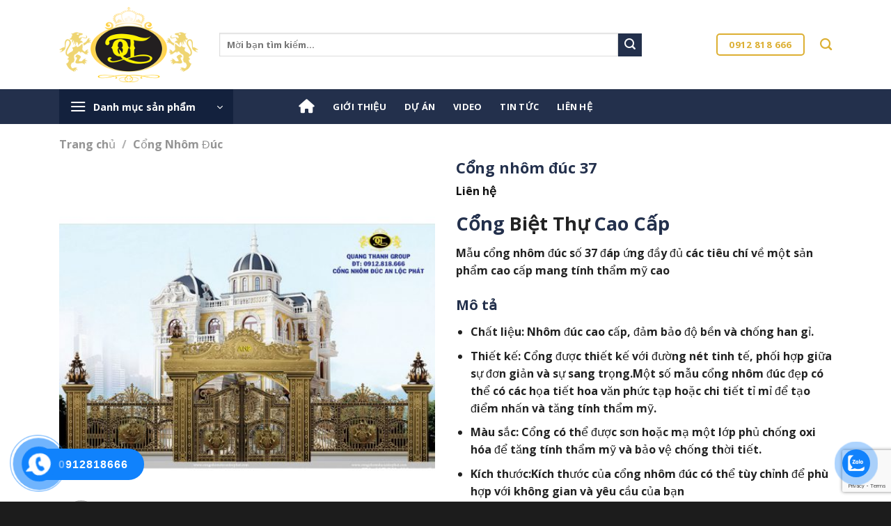

--- FILE ---
content_type: text/html; charset=UTF-8
request_url: https://congnhomducanlocphat.com/sanpham/cong-nhom-duc-37
body_size: 26325
content:
<!DOCTYPE html>
<html lang="vi" class="loading-site no-js">
<head>
	<meta charset="UTF-8" />
	<link rel="profile" href="https://gmpg.org/xfn/11" />
	<link rel="pingback" href="https://congnhomducanlocphat.com/xmlrpc.php" />

	<script>(function(html){html.className = html.className.replace(/\bno-js\b/,'js')})(document.documentElement);</script>
<meta name='robots' content='index, follow, max-image-preview:large, max-snippet:-1, max-video-preview:-1' />
	<style>img:is([sizes="auto" i], [sizes^="auto," i]) { contain-intrinsic-size: 3000px 1500px }</style>
	<meta name="viewport" content="width=device-width, initial-scale=1" />
	<!-- This site is optimized with the Yoast SEO plugin v24.4 - https://yoast.com/wordpress/plugins/seo/ -->
	<title>Cổng nhôm đúc 37 - Mẫu cổng nhôm đúc cho biệt thự</title>
	<meta name="description" content="Cổng Nhôm Đúc An Lộc Phát bền đẹp, mang tính thẩm mỹ cao, giá cả hợp lý, thi công lắp đặt toàn quốc. Bảo hành từ 5-10 năm theo hạng mục" />
	<link rel="canonical" href="https://congnhomducanlocphat.com/sanpham/cong-nhom-duc-37" />
	<meta property="og:locale" content="vi_VN" />
	<meta property="og:type" content="article" />
	<meta property="og:title" content="Cổng nhôm đúc 37 - Mẫu cổng nhôm đúc cho biệt thự" />
	<meta property="og:description" content="Cổng Nhôm Đúc An Lộc Phát bền đẹp, mang tính thẩm mỹ cao, giá cả hợp lý, thi công lắp đặt toàn quốc. Bảo hành từ 5-10 năm theo hạng mục" />
	<meta property="og:url" content="https://congnhomducanlocphat.com/sanpham/cong-nhom-duc-37" />
	<meta property="og:site_name" content="Cổng nhôm đúc An Lộc Phát" />
	<meta property="article:modified_time" content="2023-09-19T03:22:49+00:00" />
	<meta property="og:image" content="https://congnhomducanlocphat.com/wp-content/uploads/2023/02/c1677297430.jpeg" />
	<meta property="og:image:width" content="1000" />
	<meta property="og:image:height" content="1000" />
	<meta property="og:image:type" content="image/jpeg" />
	<meta name="twitter:card" content="summary_large_image" />
	<meta name="twitter:label1" content="Ước tính thời gian đọc" />
	<meta name="twitter:data1" content="2 phút" />
	<script type="application/ld+json" class="yoast-schema-graph">{"@context":"https://schema.org","@graph":[{"@type":"WebPage","@id":"https://congnhomducanlocphat.com/sanpham/cong-nhom-duc-37","url":"https://congnhomducanlocphat.com/sanpham/cong-nhom-duc-37","name":"Cổng nhôm đúc 37 - Mẫu cổng nhôm đúc cho biệt thự","isPartOf":{"@id":"https://congnhomducanlocphat.com/#website"},"primaryImageOfPage":{"@id":"https://congnhomducanlocphat.com/sanpham/cong-nhom-duc-37#primaryimage"},"image":{"@id":"https://congnhomducanlocphat.com/sanpham/cong-nhom-duc-37#primaryimage"},"thumbnailUrl":"https://congnhomducanlocphat.com/wp-content/uploads/2023/02/c1677297430.jpeg","datePublished":"2023-02-25T04:29:12+00:00","dateModified":"2023-09-19T03:22:49+00:00","description":"Cổng Nhôm Đúc An Lộc Phát bền đẹp, mang tính thẩm mỹ cao, giá cả hợp lý, thi công lắp đặt toàn quốc. Bảo hành từ 5-10 năm theo hạng mục","breadcrumb":{"@id":"https://congnhomducanlocphat.com/sanpham/cong-nhom-duc-37#breadcrumb"},"inLanguage":"vi","potentialAction":[{"@type":"ReadAction","target":["https://congnhomducanlocphat.com/sanpham/cong-nhom-duc-37"]}]},{"@type":"ImageObject","inLanguage":"vi","@id":"https://congnhomducanlocphat.com/sanpham/cong-nhom-duc-37#primaryimage","url":"https://congnhomducanlocphat.com/wp-content/uploads/2023/02/c1677297430.jpeg","contentUrl":"https://congnhomducanlocphat.com/wp-content/uploads/2023/02/c1677297430.jpeg","width":1000,"height":1000},{"@type":"BreadcrumbList","@id":"https://congnhomducanlocphat.com/sanpham/cong-nhom-duc-37#breadcrumb","itemListElement":[{"@type":"ListItem","position":1,"name":"Home","item":"https://congnhomducanlocphat.com/"},{"@type":"ListItem","position":2,"name":"Sản Phẩm","item":"https://congnhomducanlocphat.com/san-pham"},{"@type":"ListItem","position":3,"name":"Cổng nhôm đúc 37"}]},{"@type":"WebSite","@id":"https://congnhomducanlocphat.com/#website","url":"https://congnhomducanlocphat.com/","name":"Cổng nhôm đúc An Lộc Phát","description":"Thi công và thiết kế cổng nhôm đúc, hàng rào, ban công, cầu thang đúc chất lượng.","potentialAction":[{"@type":"SearchAction","target":{"@type":"EntryPoint","urlTemplate":"https://congnhomducanlocphat.com/?s={search_term_string}"},"query-input":{"@type":"PropertyValueSpecification","valueRequired":true,"valueName":"search_term_string"}}],"inLanguage":"vi"}]}</script>
	<!-- / Yoast SEO plugin. -->


<link rel='dns-prefetch' href='//cdn.jsdelivr.net' />
<link rel='dns-prefetch' href='//use.fontawesome.com' />
<link rel='prefetch' href='https://congnhomducanlocphat.com/wp-content/themes/flatsome/assets/js/chunk.countup.js?ver=3.16.6' />
<link rel='prefetch' href='https://congnhomducanlocphat.com/wp-content/themes/flatsome/assets/js/chunk.sticky-sidebar.js?ver=3.16.6' />
<link rel='prefetch' href='https://congnhomducanlocphat.com/wp-content/themes/flatsome/assets/js/chunk.tooltips.js?ver=3.16.6' />
<link rel='prefetch' href='https://congnhomducanlocphat.com/wp-content/themes/flatsome/assets/js/chunk.vendors-popups.js?ver=3.16.6' />
<link rel='prefetch' href='https://congnhomducanlocphat.com/wp-content/themes/flatsome/assets/js/chunk.vendors-slider.js?ver=3.16.6' />
<link rel="alternate" type="application/rss+xml" title="Dòng thông tin Cổng nhôm đúc An Lộc Phát &raquo;" href="https://congnhomducanlocphat.com/feed" />
<link rel="alternate" type="application/rss+xml" title="Cổng nhôm đúc An Lộc Phát &raquo; Dòng bình luận" href="https://congnhomducanlocphat.com/comments/feed" />
<link rel="alternate" type="application/rss+xml" title="Cổng nhôm đúc An Lộc Phát &raquo; Cổng nhôm đúc 37 Dòng bình luận" href="https://congnhomducanlocphat.com/sanpham/cong-nhom-duc-37/feed" />
<script type="text/javascript">
/* <![CDATA[ */
window._wpemojiSettings = {"baseUrl":"https:\/\/s.w.org\/images\/core\/emoji\/15.0.3\/72x72\/","ext":".png","svgUrl":"https:\/\/s.w.org\/images\/core\/emoji\/15.0.3\/svg\/","svgExt":".svg","source":{"concatemoji":"https:\/\/congnhomducanlocphat.com\/wp-includes\/js\/wp-emoji-release.min.js?ver=6.7.4"}};
/*! This file is auto-generated */
!function(i,n){var o,s,e;function c(e){try{var t={supportTests:e,timestamp:(new Date).valueOf()};sessionStorage.setItem(o,JSON.stringify(t))}catch(e){}}function p(e,t,n){e.clearRect(0,0,e.canvas.width,e.canvas.height),e.fillText(t,0,0);var t=new Uint32Array(e.getImageData(0,0,e.canvas.width,e.canvas.height).data),r=(e.clearRect(0,0,e.canvas.width,e.canvas.height),e.fillText(n,0,0),new Uint32Array(e.getImageData(0,0,e.canvas.width,e.canvas.height).data));return t.every(function(e,t){return e===r[t]})}function u(e,t,n){switch(t){case"flag":return n(e,"\ud83c\udff3\ufe0f\u200d\u26a7\ufe0f","\ud83c\udff3\ufe0f\u200b\u26a7\ufe0f")?!1:!n(e,"\ud83c\uddfa\ud83c\uddf3","\ud83c\uddfa\u200b\ud83c\uddf3")&&!n(e,"\ud83c\udff4\udb40\udc67\udb40\udc62\udb40\udc65\udb40\udc6e\udb40\udc67\udb40\udc7f","\ud83c\udff4\u200b\udb40\udc67\u200b\udb40\udc62\u200b\udb40\udc65\u200b\udb40\udc6e\u200b\udb40\udc67\u200b\udb40\udc7f");case"emoji":return!n(e,"\ud83d\udc26\u200d\u2b1b","\ud83d\udc26\u200b\u2b1b")}return!1}function f(e,t,n){var r="undefined"!=typeof WorkerGlobalScope&&self instanceof WorkerGlobalScope?new OffscreenCanvas(300,150):i.createElement("canvas"),a=r.getContext("2d",{willReadFrequently:!0}),o=(a.textBaseline="top",a.font="600 32px Arial",{});return e.forEach(function(e){o[e]=t(a,e,n)}),o}function t(e){var t=i.createElement("script");t.src=e,t.defer=!0,i.head.appendChild(t)}"undefined"!=typeof Promise&&(o="wpEmojiSettingsSupports",s=["flag","emoji"],n.supports={everything:!0,everythingExceptFlag:!0},e=new Promise(function(e){i.addEventListener("DOMContentLoaded",e,{once:!0})}),new Promise(function(t){var n=function(){try{var e=JSON.parse(sessionStorage.getItem(o));if("object"==typeof e&&"number"==typeof e.timestamp&&(new Date).valueOf()<e.timestamp+604800&&"object"==typeof e.supportTests)return e.supportTests}catch(e){}return null}();if(!n){if("undefined"!=typeof Worker&&"undefined"!=typeof OffscreenCanvas&&"undefined"!=typeof URL&&URL.createObjectURL&&"undefined"!=typeof Blob)try{var e="postMessage("+f.toString()+"("+[JSON.stringify(s),u.toString(),p.toString()].join(",")+"));",r=new Blob([e],{type:"text/javascript"}),a=new Worker(URL.createObjectURL(r),{name:"wpTestEmojiSupports"});return void(a.onmessage=function(e){c(n=e.data),a.terminate(),t(n)})}catch(e){}c(n=f(s,u,p))}t(n)}).then(function(e){for(var t in e)n.supports[t]=e[t],n.supports.everything=n.supports.everything&&n.supports[t],"flag"!==t&&(n.supports.everythingExceptFlag=n.supports.everythingExceptFlag&&n.supports[t]);n.supports.everythingExceptFlag=n.supports.everythingExceptFlag&&!n.supports.flag,n.DOMReady=!1,n.readyCallback=function(){n.DOMReady=!0}}).then(function(){return e}).then(function(){var e;n.supports.everything||(n.readyCallback(),(e=n.source||{}).concatemoji?t(e.concatemoji):e.wpemoji&&e.twemoji&&(t(e.twemoji),t(e.wpemoji)))}))}((window,document),window._wpemojiSettings);
/* ]]> */
</script>
<style id='wp-emoji-styles-inline-css' type='text/css'>

	img.wp-smiley, img.emoji {
		display: inline !important;
		border: none !important;
		box-shadow: none !important;
		height: 1em !important;
		width: 1em !important;
		margin: 0 0.07em !important;
		vertical-align: -0.1em !important;
		background: none !important;
		padding: 0 !important;
	}
</style>
<style id='wp-block-library-inline-css' type='text/css'>
:root{--wp-admin-theme-color:#007cba;--wp-admin-theme-color--rgb:0,124,186;--wp-admin-theme-color-darker-10:#006ba1;--wp-admin-theme-color-darker-10--rgb:0,107,161;--wp-admin-theme-color-darker-20:#005a87;--wp-admin-theme-color-darker-20--rgb:0,90,135;--wp-admin-border-width-focus:2px;--wp-block-synced-color:#7a00df;--wp-block-synced-color--rgb:122,0,223;--wp-bound-block-color:var(--wp-block-synced-color)}@media (min-resolution:192dpi){:root{--wp-admin-border-width-focus:1.5px}}.wp-element-button{cursor:pointer}:root{--wp--preset--font-size--normal:16px;--wp--preset--font-size--huge:42px}:root .has-very-light-gray-background-color{background-color:#eee}:root .has-very-dark-gray-background-color{background-color:#313131}:root .has-very-light-gray-color{color:#eee}:root .has-very-dark-gray-color{color:#313131}:root .has-vivid-green-cyan-to-vivid-cyan-blue-gradient-background{background:linear-gradient(135deg,#00d084,#0693e3)}:root .has-purple-crush-gradient-background{background:linear-gradient(135deg,#34e2e4,#4721fb 50%,#ab1dfe)}:root .has-hazy-dawn-gradient-background{background:linear-gradient(135deg,#faaca8,#dad0ec)}:root .has-subdued-olive-gradient-background{background:linear-gradient(135deg,#fafae1,#67a671)}:root .has-atomic-cream-gradient-background{background:linear-gradient(135deg,#fdd79a,#004a59)}:root .has-nightshade-gradient-background{background:linear-gradient(135deg,#330968,#31cdcf)}:root .has-midnight-gradient-background{background:linear-gradient(135deg,#020381,#2874fc)}.has-regular-font-size{font-size:1em}.has-larger-font-size{font-size:2.625em}.has-normal-font-size{font-size:var(--wp--preset--font-size--normal)}.has-huge-font-size{font-size:var(--wp--preset--font-size--huge)}.has-text-align-center{text-align:center}.has-text-align-left{text-align:left}.has-text-align-right{text-align:right}#end-resizable-editor-section{display:none}.aligncenter{clear:both}.items-justified-left{justify-content:flex-start}.items-justified-center{justify-content:center}.items-justified-right{justify-content:flex-end}.items-justified-space-between{justify-content:space-between}.screen-reader-text{border:0;clip:rect(1px,1px,1px,1px);clip-path:inset(50%);height:1px;margin:-1px;overflow:hidden;padding:0;position:absolute;width:1px;word-wrap:normal!important}.screen-reader-text:focus{background-color:#ddd;clip:auto!important;clip-path:none;color:#444;display:block;font-size:1em;height:auto;left:5px;line-height:normal;padding:15px 23px 14px;text-decoration:none;top:5px;width:auto;z-index:100000}html :where(.has-border-color){border-style:solid}html :where([style*=border-top-color]){border-top-style:solid}html :where([style*=border-right-color]){border-right-style:solid}html :where([style*=border-bottom-color]){border-bottom-style:solid}html :where([style*=border-left-color]){border-left-style:solid}html :where([style*=border-width]){border-style:solid}html :where([style*=border-top-width]){border-top-style:solid}html :where([style*=border-right-width]){border-right-style:solid}html :where([style*=border-bottom-width]){border-bottom-style:solid}html :where([style*=border-left-width]){border-left-style:solid}html :where(img[class*=wp-image-]){height:auto;max-width:100%}:where(figure){margin:0 0 1em}html :where(.is-position-sticky){--wp-admin--admin-bar--position-offset:var(--wp-admin--admin-bar--height,0px)}@media screen and (max-width:600px){html :where(.is-position-sticky){--wp-admin--admin-bar--position-offset:0px}}
</style>
<style id='font-awesome-svg-styles-default-inline-css' type='text/css'>
.svg-inline--fa {
  display: inline-block;
  height: 1em;
  overflow: visible;
  vertical-align: -.125em;
}
</style>
<link rel='stylesheet' id='font-awesome-svg-styles-css' href='https://congnhomducanlocphat.com/wp-content/uploads/font-awesome/v6.0.0-beta3/css/svg-with-js.css' type='text/css' media='all' />
<style id='font-awesome-svg-styles-inline-css' type='text/css'>
   .wp-block-font-awesome-icon svg::before,
   .wp-rich-text-font-awesome-icon svg::before {content: unset;}
</style>
<style id='classic-theme-styles-inline-css' type='text/css'>
/*! This file is auto-generated */
.wp-block-button__link{color:#fff;background-color:#32373c;border-radius:9999px;box-shadow:none;text-decoration:none;padding:calc(.667em + 2px) calc(1.333em + 2px);font-size:1.125em}.wp-block-file__button{background:#32373c;color:#fff;text-decoration:none}
</style>
<link rel='stylesheet' id='contact-form-7-css' href='https://congnhomducanlocphat.com/wp-content/plugins/contact-form-7/includes/css/styles.css?ver=6.1.4' type='text/css' media='all' />
<link rel='stylesheet' id='photoswipe-css' href='https://congnhomducanlocphat.com/wp-content/plugins/woocommerce/assets/css/photoswipe/photoswipe.min.css?ver=9.6.3' type='text/css' media='all' />
<link rel='stylesheet' id='photoswipe-default-skin-css' href='https://congnhomducanlocphat.com/wp-content/plugins/woocommerce/assets/css/photoswipe/default-skin/default-skin.min.css?ver=9.6.3' type='text/css' media='all' />
<style id='woocommerce-inline-inline-css' type='text/css'>
.woocommerce form .form-row .required { visibility: visible; }
</style>
<link rel='stylesheet' id='cmoz-style-css' href='https://congnhomducanlocphat.com/wp-content/plugins/contact-me-on-zalo/assets/css/style-2.css?ver=1.0.4' type='text/css' media='all' />
<link rel='stylesheet' id='hpr-style-css' href='https://congnhomducanlocphat.com/wp-content/plugins/hotline-phone-ring/assets/css/style-2.css?ver=2.0.6' type='text/css' media='all' />
<link rel='stylesheet' id='brands-styles-css' href='https://congnhomducanlocphat.com/wp-content/plugins/woocommerce/assets/css/brands.css?ver=9.6.3' type='text/css' media='all' />
<link rel='stylesheet' id='font-awesome-official-css' href='https://use.fontawesome.com/releases/v6.0.0-beta3/css/all.css' type='text/css' media='all' integrity="sha384-5e2ESR8Ycmos6g3gAKr1Jvwye8sW4U1u/cAKulfVJnkakCcMqhOudbtPnvJ+nbv7" crossorigin="anonymous" />
<link rel='stylesheet' id='flatsome-main-css' href='https://congnhomducanlocphat.com/wp-content/themes/flatsome/assets/css/flatsome.css?ver=3.16.6' type='text/css' media='all' />
<style id='flatsome-main-inline-css' type='text/css'>
@font-face {
				font-family: "fl-icons";
				font-display: block;
				src: url(https://congnhomducanlocphat.com/wp-content/themes/flatsome/assets/css/icons/fl-icons.eot?v=3.16.6);
				src:
					url(https://congnhomducanlocphat.com/wp-content/themes/flatsome/assets/css/icons/fl-icons.eot#iefix?v=3.16.6) format("embedded-opentype"),
					url(https://congnhomducanlocphat.com/wp-content/themes/flatsome/assets/css/icons/fl-icons.woff2?v=3.16.6) format("woff2"),
					url(https://congnhomducanlocphat.com/wp-content/themes/flatsome/assets/css/icons/fl-icons.ttf?v=3.16.6) format("truetype"),
					url(https://congnhomducanlocphat.com/wp-content/themes/flatsome/assets/css/icons/fl-icons.woff?v=3.16.6) format("woff"),
					url(https://congnhomducanlocphat.com/wp-content/themes/flatsome/assets/css/icons/fl-icons.svg?v=3.16.6#fl-icons) format("svg");
			}
</style>
<link rel='stylesheet' id='flatsome-shop-css' href='https://congnhomducanlocphat.com/wp-content/themes/flatsome/assets/css/flatsome-shop.css?ver=3.16.6' type='text/css' media='all' />
<link rel='stylesheet' id='flatsome-style-css' href='https://congnhomducanlocphat.com/wp-content/themes/flatsome-child/style.css?ver=3.0' type='text/css' media='all' />
<link rel='stylesheet' id='font-awesome-official-v4shim-css' href='https://use.fontawesome.com/releases/v6.0.0-beta3/css/v4-shims.css' type='text/css' media='all' integrity="sha384-zCIuCI9fw3QOcUPL5/7JfB3Qw6sjEimma+57eLWmHPHyVgqGmX5XLwGi3Ak5fLzQ" crossorigin="anonymous" />
<script type="text/javascript" src="https://congnhomducanlocphat.com/wp-includes/js/jquery/jquery.min.js?ver=3.7.1" id="jquery-core-js"></script>
<script type="text/javascript" src="https://congnhomducanlocphat.com/wp-includes/js/jquery/jquery-migrate.min.js?ver=3.4.1" id="jquery-migrate-js"></script>
<script type="text/javascript" src="https://congnhomducanlocphat.com/wp-content/plugins/woocommerce/assets/js/jquery-blockui/jquery.blockUI.min.js?ver=2.7.0-wc.9.6.3" id="jquery-blockui-js" defer="defer" data-wp-strategy="defer"></script>
<script type="text/javascript" id="wc-add-to-cart-js-extra">
/* <![CDATA[ */
var wc_add_to_cart_params = {"ajax_url":"\/wp-admin\/admin-ajax.php","wc_ajax_url":"\/?wc-ajax=%%endpoint%%","i18n_view_cart":"Xem gi\u1ecf h\u00e0ng","cart_url":"https:\/\/congnhomducanlocphat.com\/gio-hang","is_cart":"","cart_redirect_after_add":"no"};
/* ]]> */
</script>
<script type="text/javascript" src="https://congnhomducanlocphat.com/wp-content/plugins/woocommerce/assets/js/frontend/add-to-cart.min.js?ver=9.6.3" id="wc-add-to-cart-js" defer="defer" data-wp-strategy="defer"></script>
<script type="text/javascript" src="https://congnhomducanlocphat.com/wp-content/plugins/woocommerce/assets/js/photoswipe/photoswipe.min.js?ver=4.1.1-wc.9.6.3" id="photoswipe-js" defer="defer" data-wp-strategy="defer"></script>
<script type="text/javascript" src="https://congnhomducanlocphat.com/wp-content/plugins/woocommerce/assets/js/photoswipe/photoswipe-ui-default.min.js?ver=4.1.1-wc.9.6.3" id="photoswipe-ui-default-js" defer="defer" data-wp-strategy="defer"></script>
<script type="text/javascript" id="wc-single-product-js-extra">
/* <![CDATA[ */
var wc_single_product_params = {"i18n_required_rating_text":"Vui l\u00f2ng ch\u1ecdn m\u1ed9t m\u1ee9c \u0111\u00e1nh gi\u00e1","i18n_product_gallery_trigger_text":"Xem th\u01b0 vi\u1ec7n \u1ea3nh to\u00e0n m\u00e0n h\u00ecnh","review_rating_required":"yes","flexslider":{"rtl":false,"animation":"slide","smoothHeight":true,"directionNav":false,"controlNav":"thumbnails","slideshow":false,"animationSpeed":500,"animationLoop":false,"allowOneSlide":false},"zoom_enabled":"","zoom_options":[],"photoswipe_enabled":"1","photoswipe_options":{"shareEl":false,"closeOnScroll":false,"history":false,"hideAnimationDuration":0,"showAnimationDuration":0},"flexslider_enabled":""};
/* ]]> */
</script>
<script type="text/javascript" src="https://congnhomducanlocphat.com/wp-content/plugins/woocommerce/assets/js/frontend/single-product.min.js?ver=9.6.3" id="wc-single-product-js" defer="defer" data-wp-strategy="defer"></script>
<script type="text/javascript" src="https://congnhomducanlocphat.com/wp-content/plugins/woocommerce/assets/js/js-cookie/js.cookie.min.js?ver=2.1.4-wc.9.6.3" id="js-cookie-js" defer="defer" data-wp-strategy="defer"></script>
<script type="text/javascript" id="woocommerce-js-extra">
/* <![CDATA[ */
var woocommerce_params = {"ajax_url":"\/wp-admin\/admin-ajax.php","wc_ajax_url":"\/?wc-ajax=%%endpoint%%"};
/* ]]> */
</script>
<script type="text/javascript" src="https://congnhomducanlocphat.com/wp-content/plugins/woocommerce/assets/js/frontend/woocommerce.min.js?ver=9.6.3" id="woocommerce-js" defer="defer" data-wp-strategy="defer"></script>
<link rel="https://api.w.org/" href="https://congnhomducanlocphat.com/wp-json/" /><link rel="alternate" title="JSON" type="application/json" href="https://congnhomducanlocphat.com/wp-json/wp/v2/product/19397" /><link rel="EditURI" type="application/rsd+xml" title="RSD" href="https://congnhomducanlocphat.com/xmlrpc.php?rsd" />
<meta name="generator" content="WordPress 6.7.4" />
<meta name="generator" content="WooCommerce 9.6.3" />
<link rel='shortlink' href='https://congnhomducanlocphat.com/?p=19397' />
<link rel="alternate" title="oNhúng (JSON)" type="application/json+oembed" href="https://congnhomducanlocphat.com/wp-json/oembed/1.0/embed?url=https%3A%2F%2Fcongnhomducanlocphat.com%2Fsanpham%2Fcong-nhom-duc-37" />
<link rel="alternate" title="oNhúng (XML)" type="text/xml+oembed" href="https://congnhomducanlocphat.com/wp-json/oembed/1.0/embed?url=https%3A%2F%2Fcongnhomducanlocphat.com%2Fsanpham%2Fcong-nhom-duc-37&#038;format=xml" />
			<style>
				.hotline-phone-ring-circle {
					border-color: #1082fc;
				}
				.hotline-phone-ring-circle-fill, .hotline-phone-ring-img-circle, .hotline-bar {
					background-color: #1082fc;
				}
			</style>

							<style>
					.hotline-phone-ring-wrap {
						 left: 0px;						 bottom: 0px;					}
				</style>
				<style>.bg{opacity: 0; transition: opacity 1s; -webkit-transition: opacity 1s;} .bg-loaded{opacity: 1;}</style><!-- Google Tag Manager -->
<script>(function(w,d,s,l,i){w[l]=w[l]||[];w[l].push({'gtm.start':
new Date().getTime(),event:'gtm.js'});var f=d.getElementsByTagName(s)[0],
j=d.createElement(s),dl=l!='dataLayer'?'&l='+l:'';j.async=true;j.src=
'https://www.googletagmanager.com/gtm.js?id='+i+dl;f.parentNode.insertBefore(j,f);
})(window,document,'script','dataLayer','GTM-KW75MNH3');</script>
<!-- End Google Tag Manager -->	<noscript><style>.woocommerce-product-gallery{ opacity: 1 !important; }</style></noscript>
	<style class='wp-fonts-local' type='text/css'>
@font-face{font-family:Inter;font-style:normal;font-weight:300 900;font-display:fallback;src:url('https://congnhomducanlocphat.com/wp-content/plugins/woocommerce/assets/fonts/Inter-VariableFont_slnt,wght.woff2') format('woff2');font-stretch:normal;}
@font-face{font-family:Cardo;font-style:normal;font-weight:400;font-display:fallback;src:url('https://congnhomducanlocphat.com/wp-content/plugins/woocommerce/assets/fonts/cardo_normal_400.woff2') format('woff2');}
</style>
<link rel="icon" href="https://congnhomducanlocphat.com/wp-content/uploads/2021/03/cropped-ico-png-32x32.png" sizes="32x32" />
<link rel="icon" href="https://congnhomducanlocphat.com/wp-content/uploads/2021/03/cropped-ico-png-192x192.png" sizes="192x192" />
<link rel="apple-touch-icon" href="https://congnhomducanlocphat.com/wp-content/uploads/2021/03/cropped-ico-png-180x180.png" />
<meta name="msapplication-TileImage" content="https://congnhomducanlocphat.com/wp-content/uploads/2021/03/cropped-ico-png-270x270.png" />
<style id="custom-css" type="text/css">:root {--primary-color: #23304c;}.container-width, .full-width .ubermenu-nav, .container, .row{max-width: 1140px}.row.row-collapse{max-width: 1110px}.row.row-small{max-width: 1132.5px}.row.row-large{max-width: 1170px}.sticky-add-to-cart--active, #wrapper,#main,#main.dark{background-color: #ffffff}.header-main{height: 128px}#logo img{max-height: 128px}#logo{width:200px;}#logo img{padding:3px 0;}#logo a{max-width:250px;}.header-top{min-height: 30px}.transparent .header-main{height: 265px}.transparent #logo img{max-height: 265px}.has-transparent + .page-title:first-of-type,.has-transparent + #main > .page-title,.has-transparent + #main > div > .page-title,.has-transparent + #main .page-header-wrapper:first-of-type .page-title{padding-top: 315px;}.header.show-on-scroll,.stuck .header-main{height:70px!important}.stuck #logo img{max-height: 70px!important}.search-form{ width: 85%;}.header-bg-color {background-color: #ffffff}.header-bottom {background-color: #23304c}.header-main .nav > li > a{line-height: 16px }.stuck .header-main .nav > li > a{line-height: 50px }.header-bottom-nav > li > a{line-height: 30px }@media (max-width: 549px) {.header-main{height: 100px}#logo img{max-height: 100px}}.main-menu-overlay{background-color: rgba(232,232,232,0.49)}.nav-dropdown-has-arrow.nav-dropdown-has-border li.has-dropdown:before{border-bottom-color: #ffffff;}.nav .nav-dropdown{border-color: #ffffff }.nav-dropdown{font-size:87%}/* Color */.accordion-title.active, .has-icon-bg .icon .icon-inner,.logo a, .primary.is-underline, .primary.is-link, .badge-outline .badge-inner, .nav-outline > li.active> a,.nav-outline >li.active > a, .cart-icon strong,[data-color='primary'], .is-outline.primary{color: #23304c;}/* Color !important */[data-text-color="primary"]{color: #23304c!important;}/* Background Color */[data-text-bg="primary"]{background-color: #23304c;}/* Background */.scroll-to-bullets a,.featured-title, .label-new.menu-item > a:after, .nav-pagination > li > .current,.nav-pagination > li > span:hover,.nav-pagination > li > a:hover,.has-hover:hover .badge-outline .badge-inner,button[type="submit"], .button.wc-forward:not(.checkout):not(.checkout-button), .button.submit-button, .button.primary:not(.is-outline),.featured-table .title,.is-outline:hover, .has-icon:hover .icon-label,.nav-dropdown-bold .nav-column li > a:hover, .nav-dropdown.nav-dropdown-bold > li > a:hover, .nav-dropdown-bold.dark .nav-column li > a:hover, .nav-dropdown.nav-dropdown-bold.dark > li > a:hover, .header-vertical-menu__opener ,.is-outline:hover, .tagcloud a:hover,.grid-tools a, input[type='submit']:not(.is-form), .box-badge:hover .box-text, input.button.alt,.nav-box > li > a:hover,.nav-box > li.active > a,.nav-pills > li.active > a ,.current-dropdown .cart-icon strong, .cart-icon:hover strong, .nav-line-bottom > li > a:before, .nav-line-grow > li > a:before, .nav-line > li > a:before,.banner, .header-top, .slider-nav-circle .flickity-prev-next-button:hover svg, .slider-nav-circle .flickity-prev-next-button:hover .arrow, .primary.is-outline:hover, .button.primary:not(.is-outline), input[type='submit'].primary, input[type='submit'].primary, input[type='reset'].button, input[type='button'].primary, .badge-inner{background-color: #23304c;}/* Border */.nav-vertical.nav-tabs > li.active > a,.scroll-to-bullets a.active,.nav-pagination > li > .current,.nav-pagination > li > span:hover,.nav-pagination > li > a:hover,.has-hover:hover .badge-outline .badge-inner,.accordion-title.active,.featured-table,.is-outline:hover, .tagcloud a:hover,blockquote, .has-border, .cart-icon strong:after,.cart-icon strong,.blockUI:before, .processing:before,.loading-spin, .slider-nav-circle .flickity-prev-next-button:hover svg, .slider-nav-circle .flickity-prev-next-button:hover .arrow, .primary.is-outline:hover{border-color: #23304c}.nav-tabs > li.active > a{border-top-color: #23304c}.widget_shopping_cart_content .blockUI.blockOverlay:before { border-left-color: #23304c }.woocommerce-checkout-review-order .blockUI.blockOverlay:before { border-left-color: #23304c }/* Fill */.slider .flickity-prev-next-button:hover svg,.slider .flickity-prev-next-button:hover .arrow{fill: #23304c;}/* Focus */.primary:focus-visible, .submit-button:focus-visible, button[type="submit"]:focus-visible { outline-color: #23304c!important; }/* Background Color */[data-icon-label]:after, .secondary.is-underline:hover,.secondary.is-outline:hover,.icon-label,.button.secondary:not(.is-outline),.button.alt:not(.is-outline), .badge-inner.on-sale, .button.checkout, .single_add_to_cart_button, .current .breadcrumb-step{ background-color:#23304c; }[data-text-bg="secondary"]{background-color: #23304c;}/* Color */.secondary.is-underline,.secondary.is-link, .secondary.is-outline,.stars a.active, .star-rating:before, .woocommerce-page .star-rating:before,.star-rating span:before, .color-secondary{color: #23304c}/* Color !important */[data-text-color="secondary"]{color: #23304c!important;}/* Border */.secondary.is-outline:hover{border-color:#23304c}/* Focus */.secondary:focus-visible, .alt:focus-visible { outline-color: #23304c!important; }body{color: #222222}h1,h2,h3,h4,h5,h6,.heading-font{color: #23304c;}body{font-size: 100%;}@media screen and (max-width: 549px){body{font-size: 100%;}}body{font-family: "Open Sans", sans-serif;}body {font-weight: 400;font-style: normal;}.nav > li > a {font-family: "Open Sans", sans-serif;}.mobile-sidebar-levels-2 .nav > li > ul > li > a {font-family: "Open Sans", sans-serif;}.nav > li > a,.mobile-sidebar-levels-2 .nav > li > ul > li > a {font-weight: 700;font-style: normal;}h1,h2,h3,h4,h5,h6,.heading-font, .off-canvas-center .nav-sidebar.nav-vertical > li > a{font-family: "Open Sans", sans-serif;}h1,h2,h3,h4,h5,h6,.heading-font,.banner h1,.banner h2 {font-weight: 700;font-style: normal;}.alt-font{font-family: "Open Sans", sans-serif;}.alt-font {font-weight: 400!important;font-style: normal!important;}.breadcrumbs{text-transform: none;}.header:not(.transparent) .header-nav-main.nav > li > a {color: #ffffff;}.header:not(.transparent) .header-nav-main.nav > li > a:hover,.header:not(.transparent) .header-nav-main.nav > li.active > a,.header:not(.transparent) .header-nav-main.nav > li.current > a,.header:not(.transparent) .header-nav-main.nav > li > a.active,.header:not(.transparent) .header-nav-main.nav > li > a.current{color: #efd050;}.header-nav-main.nav-line-bottom > li > a:before,.header-nav-main.nav-line-grow > li > a:before,.header-nav-main.nav-line > li > a:before,.header-nav-main.nav-box > li > a:hover,.header-nav-main.nav-box > li.active > a,.header-nav-main.nav-pills > li > a:hover,.header-nav-main.nav-pills > li.active > a{color:#FFF!important;background-color: #efd050;}.header:not(.transparent) .header-bottom-nav.nav > li > a{color: #ffffff;}.header:not(.transparent) .header-bottom-nav.nav > li > a:hover,.header:not(.transparent) .header-bottom-nav.nav > li.active > a,.header:not(.transparent) .header-bottom-nav.nav > li.current > a,.header:not(.transparent) .header-bottom-nav.nav > li > a.active,.header:not(.transparent) .header-bottom-nav.nav > li > a.current{color: #ffffff;}.header-bottom-nav.nav-line-bottom > li > a:before,.header-bottom-nav.nav-line-grow > li > a:before,.header-bottom-nav.nav-line > li > a:before,.header-bottom-nav.nav-box > li > a:hover,.header-bottom-nav.nav-box > li.active > a,.header-bottom-nav.nav-pills > li > a:hover,.header-bottom-nav.nav-pills > li.active > a{color:#FFF!important;background-color: #ffffff;}a{color: #222222;}a:hover{color: #23304c;}.tagcloud a:hover{border-color: #23304c;background-color: #23304c;}.widget a{color: #23304c;}.widget a:hover{color: #23304c;}.widget .tagcloud a:hover{border-color: #23304c; background-color: #23304c;}.is-divider{background-color: #23304c;}.shop-page-title.featured-title .title-overlay{background-color: #f7f7f7;}.star-rating span:before,.star-rating:before, .woocommerce-page .star-rating:before, .stars a:hover:after, .stars a.active:after{color: #f1bb4f}@media screen and (min-width: 550px){.products .box-vertical .box-image{min-width: 247px!important;width: 247px!important;}}.header-main .social-icons,.header-main .cart-icon strong,.header-main .menu-title,.header-main .header-button > .button.is-outline,.header-main .nav > li > a > i:not(.icon-angle-down){color: #dcaf32!important;}.header-main .header-button > .button.is-outline,.header-main .cart-icon strong:after,.header-main .cart-icon strong{border-color: #dcaf32!important;}.header-main .header-button > .button:not(.is-outline){background-color: #dcaf32!important;}.header-main .current-dropdown .cart-icon strong,.header-main .header-button > .button:hover,.header-main .header-button > .button:hover i,.header-main .header-button > .button:hover span{color:#FFF!important;}.header-main .menu-title:hover,.header-main .social-icons a:hover,.header-main .header-button > .button.is-outline:hover,.header-main .nav > li > a:hover > i:not(.icon-angle-down){color: #dcaf32!important;}.header-main .current-dropdown .cart-icon strong,.header-main .header-button > .button:hover{background-color: #dcaf32!important;}.header-main .current-dropdown .cart-icon strong:after,.header-main .current-dropdown .cart-icon strong,.header-main .header-button > .button:hover{border-color: #dcaf32!important;}.absolute-footer, html{background-color: #1c1c1c}.header-vertical-menu__opener{color: #ffffff}.header-vertical-menu__opener{background-color: #13213d}.nav-vertical-fly-out > li + li {border-top-width: 1px; border-top-style: solid;}/* Custom CSS */.sago-title-line-2{font-size:160%}.zalo-container.right {right: 30px;bottom: 35px ;}/* Custom CSS Tablet */@media (max-width: 849px){.sago-title-line-2{font-size:120%}.header-main {height: auto;}}/* Custom CSS Mobile */@media (max-width: 549px){.hotline-bar {display: block !important;}.zalo-container.right {right: 5px;bottom: 35px;}}.label-new.menu-item > a:after{content:"New";}.label-hot.menu-item > a:after{content:"Hot";}.label-sale.menu-item > a:after{content:"Sale";}.label-popular.menu-item > a:after{content:"Popular";}</style>		<style type="text/css" id="wp-custom-css">
			.sago-form-sdt input {
    height: 70px;
    box-shadow: none;
}
.sago-form-sdt-2 input[type='submit']:not(.is-form)
{ 
	background:#deb354 !important;
	}
.sago-form-sdt input[type='submit']:not(.is-form)
{
background: rgb(82,40,12);
background: linear-gradient(45deg, rgba(82,40,12,1) 0%, rgba(148,83,40,1) 66%, rgba(148,83,40,1) 100%);
}
.sago-no-padding-bottom{
	padding-bottom:0px !important;
}
.wpcf7-spinner{
	display:none;
}
h1.shop-page-title.is-xlarge
{
	color:var(--primary-color);
	text-shadow: none;
	
}
nav.rank-math-breadcrumb.breadcrumbs.uppercase {
    display: none;
}
.product-small > .col-inner img {
    border: 1px solid #e7e7e7;
}
.mobile-nav a.is-small:after {
    content: 'danh mục sản phẩm';
}		</style>
		<style id="kirki-inline-styles">/* cyrillic-ext */
@font-face {
  font-family: 'Open Sans';
  font-style: normal;
  font-weight: 400;
  font-stretch: normal;
  font-display: swap;
  src: url(https://congnhomducanlocphat.com/wp-content/fonts/open-sans/font) format('woff');
  unicode-range: U+0460-052F, U+1C80-1C8A, U+20B4, U+2DE0-2DFF, U+A640-A69F, U+FE2E-FE2F;
}
/* cyrillic */
@font-face {
  font-family: 'Open Sans';
  font-style: normal;
  font-weight: 400;
  font-stretch: normal;
  font-display: swap;
  src: url(https://congnhomducanlocphat.com/wp-content/fonts/open-sans/font) format('woff');
  unicode-range: U+0301, U+0400-045F, U+0490-0491, U+04B0-04B1, U+2116;
}
/* greek-ext */
@font-face {
  font-family: 'Open Sans';
  font-style: normal;
  font-weight: 400;
  font-stretch: normal;
  font-display: swap;
  src: url(https://congnhomducanlocphat.com/wp-content/fonts/open-sans/font) format('woff');
  unicode-range: U+1F00-1FFF;
}
/* greek */
@font-face {
  font-family: 'Open Sans';
  font-style: normal;
  font-weight: 400;
  font-stretch: normal;
  font-display: swap;
  src: url(https://congnhomducanlocphat.com/wp-content/fonts/open-sans/font) format('woff');
  unicode-range: U+0370-0377, U+037A-037F, U+0384-038A, U+038C, U+038E-03A1, U+03A3-03FF;
}
/* hebrew */
@font-face {
  font-family: 'Open Sans';
  font-style: normal;
  font-weight: 400;
  font-stretch: normal;
  font-display: swap;
  src: url(https://congnhomducanlocphat.com/wp-content/fonts/open-sans/font) format('woff');
  unicode-range: U+0307-0308, U+0590-05FF, U+200C-2010, U+20AA, U+25CC, U+FB1D-FB4F;
}
/* math */
@font-face {
  font-family: 'Open Sans';
  font-style: normal;
  font-weight: 400;
  font-stretch: normal;
  font-display: swap;
  src: url(https://congnhomducanlocphat.com/wp-content/fonts/open-sans/font) format('woff');
  unicode-range: U+0302-0303, U+0305, U+0307-0308, U+0310, U+0312, U+0315, U+031A, U+0326-0327, U+032C, U+032F-0330, U+0332-0333, U+0338, U+033A, U+0346, U+034D, U+0391-03A1, U+03A3-03A9, U+03B1-03C9, U+03D1, U+03D5-03D6, U+03F0-03F1, U+03F4-03F5, U+2016-2017, U+2034-2038, U+203C, U+2040, U+2043, U+2047, U+2050, U+2057, U+205F, U+2070-2071, U+2074-208E, U+2090-209C, U+20D0-20DC, U+20E1, U+20E5-20EF, U+2100-2112, U+2114-2115, U+2117-2121, U+2123-214F, U+2190, U+2192, U+2194-21AE, U+21B0-21E5, U+21F1-21F2, U+21F4-2211, U+2213-2214, U+2216-22FF, U+2308-230B, U+2310, U+2319, U+231C-2321, U+2336-237A, U+237C, U+2395, U+239B-23B7, U+23D0, U+23DC-23E1, U+2474-2475, U+25AF, U+25B3, U+25B7, U+25BD, U+25C1, U+25CA, U+25CC, U+25FB, U+266D-266F, U+27C0-27FF, U+2900-2AFF, U+2B0E-2B11, U+2B30-2B4C, U+2BFE, U+3030, U+FF5B, U+FF5D, U+1D400-1D7FF, U+1EE00-1EEFF;
}
/* symbols */
@font-face {
  font-family: 'Open Sans';
  font-style: normal;
  font-weight: 400;
  font-stretch: normal;
  font-display: swap;
  src: url(https://congnhomducanlocphat.com/wp-content/fonts/open-sans/font) format('woff');
  unicode-range: U+0001-000C, U+000E-001F, U+007F-009F, U+20DD-20E0, U+20E2-20E4, U+2150-218F, U+2190, U+2192, U+2194-2199, U+21AF, U+21E6-21F0, U+21F3, U+2218-2219, U+2299, U+22C4-22C6, U+2300-243F, U+2440-244A, U+2460-24FF, U+25A0-27BF, U+2800-28FF, U+2921-2922, U+2981, U+29BF, U+29EB, U+2B00-2BFF, U+4DC0-4DFF, U+FFF9-FFFB, U+10140-1018E, U+10190-1019C, U+101A0, U+101D0-101FD, U+102E0-102FB, U+10E60-10E7E, U+1D2C0-1D2D3, U+1D2E0-1D37F, U+1F000-1F0FF, U+1F100-1F1AD, U+1F1E6-1F1FF, U+1F30D-1F30F, U+1F315, U+1F31C, U+1F31E, U+1F320-1F32C, U+1F336, U+1F378, U+1F37D, U+1F382, U+1F393-1F39F, U+1F3A7-1F3A8, U+1F3AC-1F3AF, U+1F3C2, U+1F3C4-1F3C6, U+1F3CA-1F3CE, U+1F3D4-1F3E0, U+1F3ED, U+1F3F1-1F3F3, U+1F3F5-1F3F7, U+1F408, U+1F415, U+1F41F, U+1F426, U+1F43F, U+1F441-1F442, U+1F444, U+1F446-1F449, U+1F44C-1F44E, U+1F453, U+1F46A, U+1F47D, U+1F4A3, U+1F4B0, U+1F4B3, U+1F4B9, U+1F4BB, U+1F4BF, U+1F4C8-1F4CB, U+1F4D6, U+1F4DA, U+1F4DF, U+1F4E3-1F4E6, U+1F4EA-1F4ED, U+1F4F7, U+1F4F9-1F4FB, U+1F4FD-1F4FE, U+1F503, U+1F507-1F50B, U+1F50D, U+1F512-1F513, U+1F53E-1F54A, U+1F54F-1F5FA, U+1F610, U+1F650-1F67F, U+1F687, U+1F68D, U+1F691, U+1F694, U+1F698, U+1F6AD, U+1F6B2, U+1F6B9-1F6BA, U+1F6BC, U+1F6C6-1F6CF, U+1F6D3-1F6D7, U+1F6E0-1F6EA, U+1F6F0-1F6F3, U+1F6F7-1F6FC, U+1F700-1F7FF, U+1F800-1F80B, U+1F810-1F847, U+1F850-1F859, U+1F860-1F887, U+1F890-1F8AD, U+1F8B0-1F8BB, U+1F8C0-1F8C1, U+1F900-1F90B, U+1F93B, U+1F946, U+1F984, U+1F996, U+1F9E9, U+1FA00-1FA6F, U+1FA70-1FA7C, U+1FA80-1FA89, U+1FA8F-1FAC6, U+1FACE-1FADC, U+1FADF-1FAE9, U+1FAF0-1FAF8, U+1FB00-1FBFF;
}
/* vietnamese */
@font-face {
  font-family: 'Open Sans';
  font-style: normal;
  font-weight: 400;
  font-stretch: normal;
  font-display: swap;
  src: url(https://congnhomducanlocphat.com/wp-content/fonts/open-sans/font) format('woff');
  unicode-range: U+0102-0103, U+0110-0111, U+0128-0129, U+0168-0169, U+01A0-01A1, U+01AF-01B0, U+0300-0301, U+0303-0304, U+0308-0309, U+0323, U+0329, U+1EA0-1EF9, U+20AB;
}
/* latin-ext */
@font-face {
  font-family: 'Open Sans';
  font-style: normal;
  font-weight: 400;
  font-stretch: normal;
  font-display: swap;
  src: url(https://congnhomducanlocphat.com/wp-content/fonts/open-sans/font) format('woff');
  unicode-range: U+0100-02BA, U+02BD-02C5, U+02C7-02CC, U+02CE-02D7, U+02DD-02FF, U+0304, U+0308, U+0329, U+1D00-1DBF, U+1E00-1E9F, U+1EF2-1EFF, U+2020, U+20A0-20AB, U+20AD-20C0, U+2113, U+2C60-2C7F, U+A720-A7FF;
}
/* latin */
@font-face {
  font-family: 'Open Sans';
  font-style: normal;
  font-weight: 400;
  font-stretch: normal;
  font-display: swap;
  src: url(https://congnhomducanlocphat.com/wp-content/fonts/open-sans/font) format('woff');
  unicode-range: U+0000-00FF, U+0131, U+0152-0153, U+02BB-02BC, U+02C6, U+02DA, U+02DC, U+0304, U+0308, U+0329, U+2000-206F, U+20AC, U+2122, U+2191, U+2193, U+2212, U+2215, U+FEFF, U+FFFD;
}
/* cyrillic-ext */
@font-face {
  font-family: 'Open Sans';
  font-style: normal;
  font-weight: 700;
  font-stretch: normal;
  font-display: swap;
  src: url(https://congnhomducanlocphat.com/wp-content/fonts/open-sans/font) format('woff');
  unicode-range: U+0460-052F, U+1C80-1C8A, U+20B4, U+2DE0-2DFF, U+A640-A69F, U+FE2E-FE2F;
}
/* cyrillic */
@font-face {
  font-family: 'Open Sans';
  font-style: normal;
  font-weight: 700;
  font-stretch: normal;
  font-display: swap;
  src: url(https://congnhomducanlocphat.com/wp-content/fonts/open-sans/font) format('woff');
  unicode-range: U+0301, U+0400-045F, U+0490-0491, U+04B0-04B1, U+2116;
}
/* greek-ext */
@font-face {
  font-family: 'Open Sans';
  font-style: normal;
  font-weight: 700;
  font-stretch: normal;
  font-display: swap;
  src: url(https://congnhomducanlocphat.com/wp-content/fonts/open-sans/font) format('woff');
  unicode-range: U+1F00-1FFF;
}
/* greek */
@font-face {
  font-family: 'Open Sans';
  font-style: normal;
  font-weight: 700;
  font-stretch: normal;
  font-display: swap;
  src: url(https://congnhomducanlocphat.com/wp-content/fonts/open-sans/font) format('woff');
  unicode-range: U+0370-0377, U+037A-037F, U+0384-038A, U+038C, U+038E-03A1, U+03A3-03FF;
}
/* hebrew */
@font-face {
  font-family: 'Open Sans';
  font-style: normal;
  font-weight: 700;
  font-stretch: normal;
  font-display: swap;
  src: url(https://congnhomducanlocphat.com/wp-content/fonts/open-sans/font) format('woff');
  unicode-range: U+0307-0308, U+0590-05FF, U+200C-2010, U+20AA, U+25CC, U+FB1D-FB4F;
}
/* math */
@font-face {
  font-family: 'Open Sans';
  font-style: normal;
  font-weight: 700;
  font-stretch: normal;
  font-display: swap;
  src: url(https://congnhomducanlocphat.com/wp-content/fonts/open-sans/font) format('woff');
  unicode-range: U+0302-0303, U+0305, U+0307-0308, U+0310, U+0312, U+0315, U+031A, U+0326-0327, U+032C, U+032F-0330, U+0332-0333, U+0338, U+033A, U+0346, U+034D, U+0391-03A1, U+03A3-03A9, U+03B1-03C9, U+03D1, U+03D5-03D6, U+03F0-03F1, U+03F4-03F5, U+2016-2017, U+2034-2038, U+203C, U+2040, U+2043, U+2047, U+2050, U+2057, U+205F, U+2070-2071, U+2074-208E, U+2090-209C, U+20D0-20DC, U+20E1, U+20E5-20EF, U+2100-2112, U+2114-2115, U+2117-2121, U+2123-214F, U+2190, U+2192, U+2194-21AE, U+21B0-21E5, U+21F1-21F2, U+21F4-2211, U+2213-2214, U+2216-22FF, U+2308-230B, U+2310, U+2319, U+231C-2321, U+2336-237A, U+237C, U+2395, U+239B-23B7, U+23D0, U+23DC-23E1, U+2474-2475, U+25AF, U+25B3, U+25B7, U+25BD, U+25C1, U+25CA, U+25CC, U+25FB, U+266D-266F, U+27C0-27FF, U+2900-2AFF, U+2B0E-2B11, U+2B30-2B4C, U+2BFE, U+3030, U+FF5B, U+FF5D, U+1D400-1D7FF, U+1EE00-1EEFF;
}
/* symbols */
@font-face {
  font-family: 'Open Sans';
  font-style: normal;
  font-weight: 700;
  font-stretch: normal;
  font-display: swap;
  src: url(https://congnhomducanlocphat.com/wp-content/fonts/open-sans/font) format('woff');
  unicode-range: U+0001-000C, U+000E-001F, U+007F-009F, U+20DD-20E0, U+20E2-20E4, U+2150-218F, U+2190, U+2192, U+2194-2199, U+21AF, U+21E6-21F0, U+21F3, U+2218-2219, U+2299, U+22C4-22C6, U+2300-243F, U+2440-244A, U+2460-24FF, U+25A0-27BF, U+2800-28FF, U+2921-2922, U+2981, U+29BF, U+29EB, U+2B00-2BFF, U+4DC0-4DFF, U+FFF9-FFFB, U+10140-1018E, U+10190-1019C, U+101A0, U+101D0-101FD, U+102E0-102FB, U+10E60-10E7E, U+1D2C0-1D2D3, U+1D2E0-1D37F, U+1F000-1F0FF, U+1F100-1F1AD, U+1F1E6-1F1FF, U+1F30D-1F30F, U+1F315, U+1F31C, U+1F31E, U+1F320-1F32C, U+1F336, U+1F378, U+1F37D, U+1F382, U+1F393-1F39F, U+1F3A7-1F3A8, U+1F3AC-1F3AF, U+1F3C2, U+1F3C4-1F3C6, U+1F3CA-1F3CE, U+1F3D4-1F3E0, U+1F3ED, U+1F3F1-1F3F3, U+1F3F5-1F3F7, U+1F408, U+1F415, U+1F41F, U+1F426, U+1F43F, U+1F441-1F442, U+1F444, U+1F446-1F449, U+1F44C-1F44E, U+1F453, U+1F46A, U+1F47D, U+1F4A3, U+1F4B0, U+1F4B3, U+1F4B9, U+1F4BB, U+1F4BF, U+1F4C8-1F4CB, U+1F4D6, U+1F4DA, U+1F4DF, U+1F4E3-1F4E6, U+1F4EA-1F4ED, U+1F4F7, U+1F4F9-1F4FB, U+1F4FD-1F4FE, U+1F503, U+1F507-1F50B, U+1F50D, U+1F512-1F513, U+1F53E-1F54A, U+1F54F-1F5FA, U+1F610, U+1F650-1F67F, U+1F687, U+1F68D, U+1F691, U+1F694, U+1F698, U+1F6AD, U+1F6B2, U+1F6B9-1F6BA, U+1F6BC, U+1F6C6-1F6CF, U+1F6D3-1F6D7, U+1F6E0-1F6EA, U+1F6F0-1F6F3, U+1F6F7-1F6FC, U+1F700-1F7FF, U+1F800-1F80B, U+1F810-1F847, U+1F850-1F859, U+1F860-1F887, U+1F890-1F8AD, U+1F8B0-1F8BB, U+1F8C0-1F8C1, U+1F900-1F90B, U+1F93B, U+1F946, U+1F984, U+1F996, U+1F9E9, U+1FA00-1FA6F, U+1FA70-1FA7C, U+1FA80-1FA89, U+1FA8F-1FAC6, U+1FACE-1FADC, U+1FADF-1FAE9, U+1FAF0-1FAF8, U+1FB00-1FBFF;
}
/* vietnamese */
@font-face {
  font-family: 'Open Sans';
  font-style: normal;
  font-weight: 700;
  font-stretch: normal;
  font-display: swap;
  src: url(https://congnhomducanlocphat.com/wp-content/fonts/open-sans/font) format('woff');
  unicode-range: U+0102-0103, U+0110-0111, U+0128-0129, U+0168-0169, U+01A0-01A1, U+01AF-01B0, U+0300-0301, U+0303-0304, U+0308-0309, U+0323, U+0329, U+1EA0-1EF9, U+20AB;
}
/* latin-ext */
@font-face {
  font-family: 'Open Sans';
  font-style: normal;
  font-weight: 700;
  font-stretch: normal;
  font-display: swap;
  src: url(https://congnhomducanlocphat.com/wp-content/fonts/open-sans/font) format('woff');
  unicode-range: U+0100-02BA, U+02BD-02C5, U+02C7-02CC, U+02CE-02D7, U+02DD-02FF, U+0304, U+0308, U+0329, U+1D00-1DBF, U+1E00-1E9F, U+1EF2-1EFF, U+2020, U+20A0-20AB, U+20AD-20C0, U+2113, U+2C60-2C7F, U+A720-A7FF;
}
/* latin */
@font-face {
  font-family: 'Open Sans';
  font-style: normal;
  font-weight: 700;
  font-stretch: normal;
  font-display: swap;
  src: url(https://congnhomducanlocphat.com/wp-content/fonts/open-sans/font) format('woff');
  unicode-range: U+0000-00FF, U+0131, U+0152-0153, U+02BB-02BC, U+02C6, U+02DA, U+02DC, U+0304, U+0308, U+0329, U+2000-206F, U+20AC, U+2122, U+2191, U+2193, U+2212, U+2215, U+FEFF, U+FFFD;
}</style></head>

<body class="product-template-default single single-product postid-19397 theme-flatsome woocommerce woocommerce-page woocommerce-no-js lightbox nav-dropdown-has-arrow nav-dropdown-has-shadow nav-dropdown-has-border catalog-mode">

<!-- Google Tag Manager (noscript) -->
<noscript><iframe src="https://www.googletagmanager.com/ns.html?id=GTM-KW75MNH3"
height="0" width="0" style="display:none;visibility:hidden"></iframe></noscript>
<!-- End Google Tag Manager (noscript) -->
<a class="skip-link screen-reader-text" href="#main">Skip to content</a>

<div id="wrapper">

	
	<header id="header" class="header ">
		<div class="header-wrapper">
			<div id="masthead" class="header-main hide-for-sticky">
      <div class="header-inner flex-row container logo-left medium-logo-center" role="navigation">

          <!-- Logo -->
          <div id="logo" class="flex-col logo">
            
<!-- Header logo -->
<a href="https://congnhomducanlocphat.com/" title="Cổng nhôm đúc An Lộc Phát - Thi công và thiết kế cổng nhôm đúc, hàng rào, ban công, cầu thang đúc chất lượng." rel="home">
		<img width="500" height="272" src="https://congnhomducanlocphat.com/wp-content/uploads/2023/02/logo-png-1.png" class="header_logo header-logo" alt="Cổng nhôm đúc An Lộc Phát"/><img  width="500" height="272" src="https://congnhomducanlocphat.com/wp-content/uploads/2023/02/logo-png-1.png" class="header-logo-dark" alt="Cổng nhôm đúc An Lộc Phát"/></a>
            
           
          </div>
          
          <!-- Mobile Left Elements -->
          <div class="flex-col show-for-medium flex-left">
            <ul class="mobile-nav nav nav-left ">
                          </ul>
          </div>

          <!-- Left Elements -->
          <div class="flex-col hide-for-medium flex-left
            flex-grow">
            <ul class="header-nav header-nav-main nav nav-left  nav-size-medium nav-spacing-large nav-uppercase" >
              <li class="header-search-form search-form html relative has-icon">
	<div class="header-search-form-wrapper">
		<div class="searchform-wrapper ux-search-box relative is-normal"><form role="search" method="get" class="searchform" action="https://congnhomducanlocphat.com/">
	<div class="flex-row relative">
						<div class="flex-col flex-grow">
			<label class="screen-reader-text" for="woocommerce-product-search-field-0">Tìm kiếm:</label>
			<input type="search" id="woocommerce-product-search-field-0" class="search-field mb-0" placeholder="Mời bạn tìm kiếm..." value="" name="s" />
			<input type="hidden" name="post_type" value="product" />
					</div>
		<div class="flex-col">
			<button type="submit" value="Tìm kiếm" class="ux-search-submit submit-button secondary button  icon mb-0" aria-label="Submit">
				<i class="icon-search" ></i>			</button>
		</div>
	</div>
	<div class="live-search-results text-left z-top"></div>
</form>
</div>	</div>
</li>
            </ul>
          </div>

          <!-- Right Elements -->
          <div class="flex-col hide-for-medium flex-right">
            <ul class="header-nav header-nav-main nav nav-right  nav-size-medium nav-spacing-large nav-uppercase">
              <li class="html header-button-1">
	<div class="header-button">
	<a href="tel:0912818666" class="button primary is-outline"  style="border-radius:5px;">
    <span>0912 818 666</span>
  </a>
	</div>
</li>


<li class="header-search header-search-dropdown has-icon has-dropdown menu-item-has-children">
		<a href="#" aria-label="Tìm kiếm" class="is-small"><i class="icon-search" ></i></a>
		<ul class="nav-dropdown nav-dropdown-default">
	 	<li class="header-search-form search-form html relative has-icon">
	<div class="header-search-form-wrapper">
		<div class="searchform-wrapper ux-search-box relative is-normal"><form role="search" method="get" class="searchform" action="https://congnhomducanlocphat.com/">
	<div class="flex-row relative">
						<div class="flex-col flex-grow">
			<label class="screen-reader-text" for="woocommerce-product-search-field-1">Tìm kiếm:</label>
			<input type="search" id="woocommerce-product-search-field-1" class="search-field mb-0" placeholder="Mời bạn tìm kiếm..." value="" name="s" />
			<input type="hidden" name="post_type" value="product" />
					</div>
		<div class="flex-col">
			<button type="submit" value="Tìm kiếm" class="ux-search-submit submit-button secondary button  icon mb-0" aria-label="Submit">
				<i class="icon-search" ></i>			</button>
		</div>
	</div>
	<div class="live-search-results text-left z-top"></div>
</form>
</div>	</div>
</li>
	</ul>
</li>
            </ul>
          </div>

          <!-- Mobile Right Elements -->
          <div class="flex-col show-for-medium flex-right">
            <ul class="mobile-nav nav nav-right ">
                          </ul>
          </div>

      </div>
          <div class="container show-for-medium" style="margin-bottom:30px">
                             </div>
            <div class="container"><div class="top-divider full-width"></div></div>
      </div><div id="wide-nav" class="header-bottom wide-nav hide-for-sticky nav-dark flex-has-center">
    <div class="flex-row container">

                        <div class="flex-col hide-for-medium flex-left">
                <ul class="nav header-nav header-bottom-nav nav-left  nav-spacing-xlarge nav-uppercase">
                    
<li class="header-vertical-menu" role="navigation">
	<div class="header-vertical-menu__opener dark">
					<span class="header-vertical-menu__icon">
				<i class="icon-menu" ></i>			</span>
				<span class="header-vertical-menu__title">
						Danh mục sản phẩm		</span>
		<i class="icon-angle-down" ></i>	</div>
	<div class="header-vertical-menu__fly-out has-shadow">
		<div class="menu-danh-muc-san-pham-container"><ul id="menu-danh-muc-san-pham" class="ux-nav-vertical-menu nav-vertical-fly-out"><li id="menu-item-19019" class="menu-item menu-item-type-taxonomy menu-item-object-product_cat current-product-ancestor current-menu-parent current-product-parent menu-item-19019 active menu-item-design-default"><a href="https://congnhomducanlocphat.com/danh-muc/cong-nhom-duc" class="nav-top-link">Cổng Nhôm Đúc</a></li>
<li id="menu-item-19022" class="menu-item menu-item-type-taxonomy menu-item-object-product_cat menu-item-19022 menu-item-design-default"><a href="https://congnhomducanlocphat.com/danh-muc/cua-nhom-duc" class="nav-top-link">lCửa Nhôm Đúc</a></li>
<li id="menu-item-19017" class="menu-item menu-item-type-taxonomy menu-item-object-product_cat menu-item-19017 menu-item-design-default"><a href="https://congnhomducanlocphat.com/danh-muc/cau-thang-nhom-duc" class="nav-top-link">Cầu Thang Nhôm Đúc</a></li>
<li id="menu-item-19014" class="menu-item menu-item-type-taxonomy menu-item-object-product_cat menu-item-19014 menu-item-design-default"><a href="https://congnhomducanlocphat.com/danh-muc/ban-cong-nhom-duc" class="nav-top-link">Ban Công Nhôm Đúc</a></li>
<li id="menu-item-19023" class="menu-item menu-item-type-taxonomy menu-item-object-product_cat menu-item-19023 menu-item-design-default"><a href="https://congnhomducanlocphat.com/danh-muc/hang-rao-nhom-duc" class="nav-top-link">Hàng Rào Nhôm Đúc</a></li>
<li id="menu-item-19018" class="menu-item menu-item-type-taxonomy menu-item-object-product_cat menu-item-19018 menu-item-design-default"><a href="https://congnhomducanlocphat.com/danh-muc/chong-gai-nhom-duc" class="nav-top-link">Chông Gai Nhôm Đúc</a></li>
<li id="menu-item-19026" class="menu-item menu-item-type-taxonomy menu-item-object-product_cat menu-item-19026 menu-item-design-default"><a href="https://congnhomducanlocphat.com/danh-muc/phu-kien-nhom-duc" class="nav-top-link">Phụ Kiện Nhôm Đúc</a></li>
<li id="menu-item-19025" class="menu-item menu-item-type-taxonomy menu-item-object-product_cat menu-item-19025 menu-item-design-default"><a href="https://congnhomducanlocphat.com/danh-muc/phu-dieu-nhom-duc" class="nav-top-link">Phù Điêu Nhôm Đúc</a></li>
<li id="menu-item-19016" class="menu-item menu-item-type-taxonomy menu-item-object-product_cat menu-item-19016 menu-item-design-default"><a href="https://congnhomducanlocphat.com/danh-muc/bong-gio-nhom-duc" class="nav-top-link">Bông Gió Nhôm Đúc</a></li>
<li id="menu-item-19021" class="menu-item menu-item-type-taxonomy menu-item-object-product_cat menu-item-19021 menu-item-design-default"><a href="https://congnhomducanlocphat.com/danh-muc/cot-tru-cong" class="nav-top-link">Cột Trụ Cổng</a></li>
<li id="menu-item-19020" class="menu-item menu-item-type-taxonomy menu-item-object-product_cat menu-item-19020 menu-item-design-default"><a href="https://congnhomducanlocphat.com/danh-muc/cot-tru-cau-thang" class="nav-top-link">Cột Trụ Cầu Thang</a></li>
<li id="menu-item-19015" class="menu-item menu-item-type-taxonomy menu-item-object-product_cat menu-item-19015 menu-item-design-default"><a href="https://congnhomducanlocphat.com/danh-muc/ban-ghe-nhom-duc" class="nav-top-link">Bàn Ghế Nhôm Đúc</a></li>
<li id="menu-item-19027" class="menu-item menu-item-type-taxonomy menu-item-object-product_cat menu-item-19027 menu-item-design-default"><a href="https://congnhomducanlocphat.com/danh-muc/xich-du" class="nav-top-link">Xích Du</a></li>
</ul></div>	</div>
</li>
                </ul>
            </div>
            
                        <div class="flex-col hide-for-medium flex-center">
                <ul class="nav header-nav header-bottom-nav nav-center  nav-spacing-xlarge nav-uppercase">
                    <li id="menu-item-19198" class="menu-item menu-item-type-post_type menu-item-object-page menu-item-home menu-item-19198 menu-item-design-default"><a href="https://congnhomducanlocphat.com/" class="nav-top-link"><i class="fa-solid fa-house"></i></a></li>
<li id="menu-item-19199" class="menu-item menu-item-type-post_type menu-item-object-page menu-item-19199 menu-item-design-default"><a href="https://congnhomducanlocphat.com/gioi-thieu" class="nav-top-link">Giới Thiệu</a></li>
<li id="menu-item-19202" class="menu-item menu-item-type-custom menu-item-object-custom menu-item-19202 menu-item-design-default"><a href="https://congnhomducanlocphat.com/du-an" class="nav-top-link">Dự án</a></li>
<li id="menu-item-19201" class="menu-item menu-item-type-custom menu-item-object-custom menu-item-19201 menu-item-design-default"><a href="https://congnhomducanlocphat.com/video-chung-toi" class="nav-top-link">Video</a></li>
<li id="menu-item-19203" class="menu-item menu-item-type-taxonomy menu-item-object-category menu-item-19203 menu-item-design-default"><a href="https://congnhomducanlocphat.com/chuyen-muc/tin-tuc" class="nav-top-link">Tin tức</a></li>
<li id="menu-item-19200" class="menu-item menu-item-type-post_type menu-item-object-page menu-item-19200 menu-item-design-default"><a href="https://congnhomducanlocphat.com/lien-he" class="nav-top-link">Liên Hệ</a></li>
                </ul>
            </div>
            
                        <div class="flex-col hide-for-medium flex-right flex-grow">
              <ul class="nav header-nav header-bottom-nav nav-right  nav-spacing-xlarge nav-uppercase">
                                 </ul>
            </div>
            
                          <div class="flex-col show-for-medium flex-grow">
                  <ul class="nav header-bottom-nav nav-center mobile-nav  nav-spacing-xlarge nav-uppercase">
                      <li class="nav-icon has-icon">
  		<a href="#" data-open="#main-menu" data-pos="left" data-bg="main-menu-overlay" data-color="" class="is-small" aria-label="Menu" aria-controls="main-menu" aria-expanded="false">

		  <i class="icon-menu" ></i>
		  		</a>
	</li>
<li class="menu-item menu-item-type-post_type menu-item-object-page menu-item-home menu-item-19198 menu-item-design-default"><a href="https://congnhomducanlocphat.com/" class="nav-top-link"><i class="fa-solid fa-house"></i></a></li>
<li class="menu-item menu-item-type-post_type menu-item-object-page menu-item-19199 menu-item-design-default"><a href="https://congnhomducanlocphat.com/gioi-thieu" class="nav-top-link">Giới Thiệu</a></li>
<li class="menu-item menu-item-type-custom menu-item-object-custom menu-item-19202 menu-item-design-default"><a href="https://congnhomducanlocphat.com/du-an" class="nav-top-link">Dự án</a></li>
<li class="menu-item menu-item-type-custom menu-item-object-custom menu-item-19201 menu-item-design-default"><a href="https://congnhomducanlocphat.com/video-chung-toi" class="nav-top-link">Video</a></li>
<li class="menu-item menu-item-type-taxonomy menu-item-object-category menu-item-19203 menu-item-design-default"><a href="https://congnhomducanlocphat.com/chuyen-muc/tin-tuc" class="nav-top-link">Tin tức</a></li>
<li class="menu-item menu-item-type-post_type menu-item-object-page menu-item-19200 menu-item-design-default"><a href="https://congnhomducanlocphat.com/lien-he" class="nav-top-link">Liên Hệ</a></li>
                  </ul>
              </div>
            
    </div>
</div>

<div class="header-bg-container fill"><div class="header-bg-image fill"></div><div class="header-bg-color fill"></div></div>		</div>
	</header>

	
	<main id="main" class="">

	<div class="shop-container">

		
			<div class="container">
	<div class="woocommerce-notices-wrapper"></div></div>
<div id="product-19397" class="product type-product post-19397 status-publish first instock product_cat-cong-nhom-duc product_tag-cong-nhom-duc has-post-thumbnail shipping-taxable product-type-simple">

	<div class="custom-product-page ux-layout-18445 ux-layout-scope-global">

			<div id="gap-824216212" class="gap-element clearfix" style="display:block; height:auto;">
		
<style>
#gap-824216212 {
  padding-top: 20px;
}
</style>
	</div>
	

	<section class="section sago-chi-tiet-sp" id="section_1143642701">
		<div class="bg section-bg fill bg-fill  bg-loaded" >

			
			
			

		</div>

		

		<div class="section-content relative">
			

<div class="row"  id="row-527200896">


	<div id="col-266626572" class="col sago-no-padding-bottom small-12 large-12"  >
				<div class="col-inner"  >
			
			

<div class="product-breadcrumb-container is-normal"><nav class="woocommerce-breadcrumb breadcrumbs uppercase"><a href="https://congnhomducanlocphat.com">Trang chủ</a> <span class="divider">&#47;</span> <a href="https://congnhomducanlocphat.com/danh-muc/cong-nhom-duc">Cổng Nhôm Đúc</a></nav></div>

	<div id="gap-25487591" class="gap-element clearfix" style="display:block; height:auto;">
		
<style>
#gap-25487591 {
  padding-top: 10px;
}
</style>
	</div>
	


		</div>
					</div>

	

</div>
<div class="row"  id="row-20435225">


	<div id="col-42866863" class="col medium-6 small-12 large-6"  >
				<div class="col-inner"  >
			
			


<div class="product-images relative mb-half has-hover woocommerce-product-gallery woocommerce-product-gallery--with-images woocommerce-product-gallery--columns-4 images" data-columns="4">

  <div class="badge-container is-larger absolute left top z-1">

</div>

  <div class="image-tools absolute top show-on-hover right z-3">
      </div>

  <figure class="woocommerce-product-gallery__wrapper product-gallery-slider slider slider-nav-small mb-half"
        data-flickity-options='{
                "cellAlign": "center",
                "wrapAround": true,
                "autoPlay": false,
                "prevNextButtons":true,
                "adaptiveHeight": true,
                "imagesLoaded": true,
                "lazyLoad": 1,
                "dragThreshold" : 15,
                "pageDots": false,
                "rightToLeft": false       }'>
    <div data-thumb="https://congnhomducanlocphat.com/wp-content/uploads/2023/02/c1677297430-100x100.jpeg" data-thumb-alt="" class="woocommerce-product-gallery__image slide first"><a href="https://congnhomducanlocphat.com/wp-content/uploads/2023/02/c1677297430.jpeg"><img width="510" height="510" src="https://congnhomducanlocphat.com/wp-content/uploads/2023/02/c1677297430-510x510.jpeg" class="wp-post-image skip-lazy" alt="" title="c1677297430.jpeg" data-caption="" data-src="https://congnhomducanlocphat.com/wp-content/uploads/2023/02/c1677297430.jpeg" data-large_image="https://congnhomducanlocphat.com/wp-content/uploads/2023/02/c1677297430.jpeg" data-large_image_width="1000" data-large_image_height="1000" decoding="async" fetchpriority="high" srcset="https://congnhomducanlocphat.com/wp-content/uploads/2023/02/c1677297430-510x510.jpeg 510w, https://congnhomducanlocphat.com/wp-content/uploads/2023/02/c1677297430-100x100.jpeg 100w, https://congnhomducanlocphat.com/wp-content/uploads/2023/02/c1677297430-300x300.jpeg 300w, https://congnhomducanlocphat.com/wp-content/uploads/2023/02/c1677297430-150x150.jpeg 150w, https://congnhomducanlocphat.com/wp-content/uploads/2023/02/c1677297430-768x768.jpeg 768w, https://congnhomducanlocphat.com/wp-content/uploads/2023/02/c1677297430-247x247.jpeg 247w, https://congnhomducanlocphat.com/wp-content/uploads/2023/02/c1677297430.jpeg 1000w" sizes="(max-width: 510px) 100vw, 510px" /></a></div>  </figure>

  <div class="image-tools absolute bottom left z-3">
        <a href="#product-zoom" class="zoom-button button is-outline circle icon tooltip hide-for-small" title="Zoom">
      <i class="icon-expand" ></i>    </a>
   </div>
</div>




		</div>
					</div>

	

	<div id="col-32057075" class="col medium-6 small-12 large-6"  >
				<div class="col-inner"  >
			
			

<div class="product-title-container is-small"><h1 class="product-title product_title entry-title">
	Cổng nhôm đúc 37</h1>

</div>

<div class="product-price-container is-normal"><div class="price-wrapper">
	<p class="price product-page-price ">
  <span class="amount"><span class="sago-gia">Liên hệ</span></span></p>
</div>
</div>

<div class="product-short-description">
	<h1>Cổng <a href="https://vnexpress.net/tag/biet-thu-21914">Biệt Thự</a> Cao Cấp</h1>
<p><a href="https://congnhomducanlocphat.com/danh-muc/cong-nhom-duc">Mẫu cổng nhôm đúc</a> số 37 đáp ứng đầy đủ các tiêu chí về một sản phẩm cao cấp mang tính thẩm mỹ cao</p>
<h3>Mô tả</h3>
<ul>
<li>Chất liệu: Nhôm đúc cao cấp, đảm bảo độ bền và chống han gỉ.</li>
<li>Thiết kế: Cổng được thiết kế với đường nét tinh tế, phối hợp giữa sự đơn giản và sự sang trọng.Một số mẫu cổng nhôm đúc đẹp có thể có các họa tiết hoa văn phức tạp hoặc chi tiết tỉ mỉ để tạo điểm nhấn và tăng tính thẩm mỹ.</li>
<li>Màu sắc: Cổng có thể được sơn hoặc mạ một lớp phủ chống oxi hóa để tăng tính thẩm mỹ và bảo vệ chống thời tiết.</li>
<li>Kích thước:Kích thước của cổng nhôm đúc có thể tùy chỉnh để phù hợp với không gian và yêu cầu của bạn</li>
<li>Chức năng: Có thể điều khiển bằng cơ hoặc điện tử, tùy thuộc vào yêu cầu và sở thích của bạn.</li>
<li>Bảo trì: Dễ dàng bảo trì và vệ sinh. Bạn chỉ cần lau chùi bề mặt định kỳ để giữ cho nó luôn sáng bóng</li>
</ul>
<p>Khi lựa chọn mẫu cổng nhôm đúc đẹp, hãy cân nhắc đến không gian và phong cách kiến trúc chung của ngôi nhà hoặc khuôn viên của bạn.Bạn cũng nên tìm hiểu và tham khảo ý kiến từ các nhà cung cấp hoặc xưởng sản xuất chuyên nghiệp, để đảm bảo rằng mẫu cổng nhôm đúc bạn chọn đáp ứng được các yêu cầu và mong muốn cụ thể của bạn.</p>
</div>


<div class="row row-small"  id="row-352983045">


	<div id="col-497064926" class="col medium-6 small-12 large-6"  >
				<div class="col-inner"  >
			
			

<a href="tel:0912818666" target="_self" class="button primary expand"  style="padding:5px 0px 5px 0px;">
    <span>Gọi 0912 818 666</span>
  </a>



		</div>
					</div>

	

	<div id="col-830459930" class="col medium-6 small-12 large-6"  >
				<div class="col-inner"  >
			
			

<a rel="noopener noreferrer" href="https://zalo.me/0912818666" target="_blank" class="button success expand"  style="padding:5px 0px 5px 0px;">
    <span>Chat zalo</span>
  </a>



		</div>
					</div>

	

</div>
	<div id="gap-132724825" class="gap-element clearfix" style="display:block; height:auto;">
		
<style>
#gap-132724825 {
  padding-top: 15px;
}
</style>
	</div>
	


		</div>
					</div>

	

</div>
<div class="row"  id="row-133603480">


	<div id="col-428045267" class="col small-12 large-12"  >
				<div class="col-inner"  >
			
			


	<div class="woocommerce-tabs wc-tabs-wrapper container tabbed-content">
		<ul class="tabs wc-tabs product-tabs small-nav-collapse nav nav-uppercase nav-line-grow nav-left" role="tablist">
							<li class="description_tab active" id="tab-title-description" role="presentation">
					<a href="#tab-description" role="tab" aria-selected="true" aria-controls="tab-description">
						Mô tả					</a>
				</li>
											<li class="reviews_tab " id="tab-title-reviews" role="presentation">
					<a href="#tab-reviews" role="tab" aria-selected="false" aria-controls="tab-reviews" tabindex="-1">
						Đánh giá (0)					</a>
				</li>
									</ul>
		<div class="tab-panels">
							<div class="woocommerce-Tabs-panel woocommerce-Tabs-panel--description panel entry-content active" id="tab-description" role="tabpanel" aria-labelledby="tab-title-description">
										

<p><a href="https://congnhomducanlocphat.com/danh-muc/cong-nhom-duc">Mẫu Cổng Nhôm</a> đúc số 37 được đúc từ <a title="hợp kim nhôm" href="https://en.wikipedia.org/wiki/Aluminium_alloy" target="_blank" rel="nofollow noopener sponsored"><strong>hợp kim nhôm</strong></a> nguyên khối sau đó đun nóng chảy và ép theo khuôn có sẵn, cuối cùng phủ lớp sơn nhũ đồng cùng điêu khắc các hoạ tiết thủ công cực kì sang trọng và đẳng cấp.</p>
<p>Về giá thành ? Giá cổng nhôm đúc phụ thuộc rất nhiều vào các yếu tố sau:</p>
<ul>
<li>Hoa văn trên cổng đơn giản hay phức tạp và tinh tế.</li>
<li>Độ dày của</li>
<li>Kích thước cổng lớn hay nhỏ.</li>
<li>Độ tinh khiết của nhôm làm nguyên liệu chính.</li>
<li>Giá đã bao gồm chi phí lắp đặt và vận chuyển tận nơi chưa?</li>
<li>Màu sơn sử dụng có phải là loại cao cấp không, hạn sử dụng là bao lâu?</li>
<li>Giá đã bao gồm VAT chưa?</li>
</ul>
<h2 id="tieu-chi-chon-nha-cung-cap"><strong>Tiêu chí chọn nhà cung cấp</strong></h2>
<p>Để có được <strong>mẫu cổng đẹp</strong> nhất, bạn nên lưu ý chọn nhà cung cấp đáp ứng được những tiêu chí dưới đây:</p>
<ul>
<li><strong>Đơn vị có nhiều mẫu cổng :</strong> Nên ưu tiên chọn những đơn vị có nhiều mẫu mã cổng khác nhau</li>
<li><strong>Vật liệu:</strong> cổng hợp kim nhôm đúc phải đảm bảo cứng cáp, không giòn, không bị oxi hoá. Phần trăm hợp kim nhôm tiêu chuẩn là 85%.</li>
<li><strong>Tay nghề người thợ:</strong> Yêu cầu người thợ phải có tay nghề, đi cùng với tâm huyết dành cho sản phẩm.</li>
</ul>
<h3 id="mot-vai-luu-y-khac"><strong>Một vài lưu ý khác</strong></h3>
<ul>
<li><strong>Chi phí vận chuyển:</strong> bạn cần phải định trước ngày giao tất cả các sản phẩm để đơn vị thi công giao đúng ngày và tối ưu hoá được chi phí.</li>
<li><strong>Thời gian đặt hàng:</strong> 20 ngày kể từ ngày ký hợp đồng</li>
</ul>
				</div>
											<div class="woocommerce-Tabs-panel woocommerce-Tabs-panel--reviews panel entry-content " id="tab-reviews" role="tabpanel" aria-labelledby="tab-title-reviews">
										<div id="reviews" class="woocommerce-Reviews row">
	<div id="comments" class="col large-12">
		<h3 class="woocommerce-Reviews-title normal">
			Đánh giá		</h3>

					<p class="woocommerce-noreviews">Chưa có đánh giá nào.</p>
			</div>

			<div id="review_form_wrapper" class="large-12 col">
			<div id="review_form" class="col-inner">
				<div class="review-form-inner has-border">
					<div id="respond" class="comment-respond">
		<h3 id="reply-title" class="comment-reply-title">Hãy là người đầu tiên nhận xét &ldquo;Cổng nhôm đúc 37&rdquo; <small><a rel="nofollow" id="cancel-comment-reply-link" href="/sanpham/cong-nhom-duc-37#respond" style="display:none;">Hủy</a></small></h3><form action="https://congnhomducanlocphat.com/wp-comments-post.php" method="post" id="commentform" class="comment-form" novalidate><div class="comment-form-rating"><label for="rating">Đánh giá của bạn&nbsp;<span class="required">*</span></label><select name="rating" id="rating" required>
						<option value="">Xếp hạng&hellip;</option>
						<option value="5">Rất tốt</option>
						<option value="4">Tốt</option>
						<option value="3">Trung bình</option>
						<option value="2">Không tệ</option>
						<option value="1">Rất tệ</option>
					</select></div><p class="comment-form-comment"><label for="comment">Nhận xét của bạn&nbsp;<span class="required">*</span></label><textarea id="comment" name="comment" cols="45" rows="8" required></textarea></p><p class="comment-form-author"><label for="author">Tên&nbsp;<span class="required">*</span></label><input id="author" name="author" type="text" value="" size="30" required /></p>
<p class="comment-form-email"><label for="email">Email&nbsp;<span class="required">*</span></label><input id="email" name="email" type="email" value="" size="30" required /></p>
<p class="form-submit"><input name="submit" type="submit" id="submit" class="submit" value="Gửi đi" /> <input type='hidden' name='comment_post_ID' value='19397' id='comment_post_ID' />
<input type='hidden' name='comment_parent' id='comment_parent' value='0' />
</p><p style="display: none;"><input type="hidden" id="akismet_comment_nonce" name="akismet_comment_nonce" value="f0cf5de29d" /></p><p style="display: none !important;" class="akismet-fields-container" data-prefix="ak_"><label>&#916;<textarea name="ak_hp_textarea" cols="45" rows="8" maxlength="100"></textarea></label><input type="hidden" id="ak_js_1" name="ak_js" value="119"/><script>document.getElementById( "ak_js_1" ).setAttribute( "value", ( new Date() ).getTime() );</script></p></form>	</div><!-- #respond -->
					</div>
			</div>
		</div>

	
</div>
				</div>
							
					</div>
	</div>



<div class="product_meta">

	
	
	<span class="posted_in">Danh mục: <a href="https://congnhomducanlocphat.com/danh-muc/cong-nhom-duc" rel="tag">Cổng Nhôm Đúc</a></span>
	<span class="tagged_as">Thẻ: <a href="https://congnhomducanlocphat.com/tu-khoa/cong-nhom-duc" rel="tag">Cổng nhôm đúc</a></span>
	
</div>



		</div>
					</div>

	

</div>
<div class="row"  id="row-737773243">


	<div id="col-1172794773" class="col small-12 large-12"  >
				<div class="col-inner"  >
			
			

<h3 class="sago-title-line-2 sago-color" style="font-size: 120%; text-align: center;">SẢN PHẨM CÙNG LOẠI</h3>
	<div id="gap-1327992775" class="gap-element clearfix" style="display:block; height:auto;">
		
<style>
#gap-1327992775 {
  padding-top: 30px;
}
</style>
	</div>
	


	<div class="related related-products-wrapper product-section">

					<h3 class="product-section-title container-width product-section-title-related pt-half pb-half uppercase">
				Sản phẩm tương tự			</h3>
		

	
  
    <div class="row equalize-box large-columns-4 medium-columns-2 small-columns-1 row-small">
  
		<div class="product-small col has-hover product type-product post-19347 status-publish instock product_cat-cong-nhom-duc has-post-thumbnail shipping-taxable product-type-simple">
	<div class="col-inner">
	
<div class="badge-container absolute left top z-1">

</div>
	<div class="product-small box ">
		<div class="box-image">
			<div class="image-fade_in_back">
				<a href="https://congnhomducanlocphat.com/sanpham/cong-nhom-duc-13" aria-label="Cổng nhôm đúc 13">
					<img width="247" height="296" src="https://congnhomducanlocphat.com/wp-content/uploads/2023/02/c1677297359-247x296.jpeg" class="attachment-woocommerce_thumbnail size-woocommerce_thumbnail" alt="" decoding="async" />				</a>
			</div>
			<div class="image-tools is-small top right show-on-hover">
							</div>
			<div class="image-tools is-small hide-for-small bottom left show-on-hover">
							</div>
			<div class="image-tools grid-tools text-center hide-for-small bottom hover-slide-in show-on-hover">
							</div>
					</div>

		<div class="box-text box-text-products text-center grid-style-2">
			<div class="title-wrapper"><p class="name product-title woocommerce-loop-product__title"><a href="https://congnhomducanlocphat.com/sanpham/cong-nhom-duc-13" class="woocommerce-LoopProduct-link woocommerce-loop-product__link">Cổng nhôm đúc 13</a></p></div><div class="price-wrapper">
	<span class="price"><span class="amount"><span class="sago-gia">Liên hệ</span></span></span>
</div>		</div>
	</div>
		</div>
</div><div class="product-small col has-hover product type-product post-19339 status-publish instock product_cat-cong-nhom-duc has-post-thumbnail shipping-taxable product-type-simple">
	<div class="col-inner">
	
<div class="badge-container absolute left top z-1">

</div>
	<div class="product-small box ">
		<div class="box-image">
			<div class="image-fade_in_back">
				<a href="https://congnhomducanlocphat.com/sanpham/cong-nhom-duc-9" aria-label="Cổng nhôm đúc 9">
					<img width="247" height="296" src="https://congnhomducanlocphat.com/wp-content/uploads/2023/02/c1677297346-247x296.jpeg" class="attachment-woocommerce_thumbnail size-woocommerce_thumbnail" alt="" decoding="async" />				</a>
			</div>
			<div class="image-tools is-small top right show-on-hover">
							</div>
			<div class="image-tools is-small hide-for-small bottom left show-on-hover">
							</div>
			<div class="image-tools grid-tools text-center hide-for-small bottom hover-slide-in show-on-hover">
							</div>
					</div>

		<div class="box-text box-text-products text-center grid-style-2">
			<div class="title-wrapper"><p class="name product-title woocommerce-loop-product__title"><a href="https://congnhomducanlocphat.com/sanpham/cong-nhom-duc-9" class="woocommerce-LoopProduct-link woocommerce-loop-product__link">Cổng nhôm đúc 9</a></p></div><div class="price-wrapper">
	<span class="price"><span class="amount"><span class="sago-gia">Liên hệ</span></span></span>
</div>		</div>
	</div>
		</div>
</div><div class="product-small col has-hover product type-product post-19337 status-publish last instock product_cat-cong-nhom-duc has-post-thumbnail shipping-taxable product-type-simple">
	<div class="col-inner">
	
<div class="badge-container absolute left top z-1">

</div>
	<div class="product-small box ">
		<div class="box-image">
			<div class="image-fade_in_back">
				<a href="https://congnhomducanlocphat.com/sanpham/cong-nhom-duc-8" aria-label="Cổng nhôm đúc 8">
					<img width="247" height="296" src="https://congnhomducanlocphat.com/wp-content/uploads/2023/02/c1677297343-247x296.jpeg" class="attachment-woocommerce_thumbnail size-woocommerce_thumbnail" alt="" decoding="async" loading="lazy" />				</a>
			</div>
			<div class="image-tools is-small top right show-on-hover">
							</div>
			<div class="image-tools is-small hide-for-small bottom left show-on-hover">
							</div>
			<div class="image-tools grid-tools text-center hide-for-small bottom hover-slide-in show-on-hover">
							</div>
					</div>

		<div class="box-text box-text-products text-center grid-style-2">
			<div class="title-wrapper"><p class="name product-title woocommerce-loop-product__title"><a href="https://congnhomducanlocphat.com/sanpham/cong-nhom-duc-8" class="woocommerce-LoopProduct-link woocommerce-loop-product__link">Cổng nhôm đúc 8</a></p></div><div class="price-wrapper">
	<span class="price"><span class="amount"><span class="sago-gia">Liên hệ</span></span></span>
</div>		</div>
	</div>
		</div>
</div><div class="product-small col has-hover product type-product post-19333 status-publish first instock product_cat-cong-nhom-duc has-post-thumbnail shipping-taxable product-type-simple">
	<div class="col-inner">
	
<div class="badge-container absolute left top z-1">

</div>
	<div class="product-small box ">
		<div class="box-image">
			<div class="image-fade_in_back">
				<a href="https://congnhomducanlocphat.com/sanpham/cong-nhom-duc-6" aria-label="Cổng nhôm đúc 6">
					<img width="247" height="296" src="https://congnhomducanlocphat.com/wp-content/uploads/2023/02/c1677297337-247x296.jpeg" class="attachment-woocommerce_thumbnail size-woocommerce_thumbnail" alt="" decoding="async" loading="lazy" />				</a>
			</div>
			<div class="image-tools is-small top right show-on-hover">
							</div>
			<div class="image-tools is-small hide-for-small bottom left show-on-hover">
							</div>
			<div class="image-tools grid-tools text-center hide-for-small bottom hover-slide-in show-on-hover">
							</div>
					</div>

		<div class="box-text box-text-products text-center grid-style-2">
			<div class="title-wrapper"><p class="name product-title woocommerce-loop-product__title"><a href="https://congnhomducanlocphat.com/sanpham/cong-nhom-duc-6" class="woocommerce-LoopProduct-link woocommerce-loop-product__link">Cổng nhôm đúc 6</a></p></div><div class="price-wrapper">
	<span class="price"><span class="amount"><span class="sago-gia">Liên hệ</span></span></span>
</div>		</div>
	</div>
		</div>
</div>
		</div>
	</div>

	


		</div>
					</div>

	

</div>

		</div>

		
<style>
#section_1143642701 {
  padding-top: 0px;
  padding-bottom: 0px;
}
#section_1143642701 .ux-shape-divider--top svg {
  height: 150px;
  --divider-top-width: 100%;
}
#section_1143642701 .ux-shape-divider--bottom svg {
  height: 150px;
  --divider-width: 100%;
}
</style>
	</section>
				<div id="product-sidebar" class="mfp-hide">
				<div class="sidebar-inner">
					<div class="hide-for-off-canvas" style="width:100%"><ul class="next-prev-thumbs is-small nav-right text-right">         <li class="prod-dropdown has-dropdown">
               <a href="https://congnhomducanlocphat.com/sanpham/cong-nhom-duc-33"  rel="next" class="button icon is-outline circle">
                  <i class="icon-angle-left" ></i>              </a>
              <div class="nav-dropdown">
                <a title="Cổng nhôm đúc 33" href="https://congnhomducanlocphat.com/sanpham/cong-nhom-duc-33">
                <img width="100" height="100" src="https://congnhomducanlocphat.com/wp-content/uploads/2023/02/c1677297419-100x100.jpeg" class="attachment-woocommerce_gallery_thumbnail size-woocommerce_gallery_thumbnail wp-post-image" alt="" decoding="async" loading="lazy" srcset="https://congnhomducanlocphat.com/wp-content/uploads/2023/02/c1677297419-100x100.jpeg 100w, https://congnhomducanlocphat.com/wp-content/uploads/2023/02/c1677297419-510x510.jpeg 510w, https://congnhomducanlocphat.com/wp-content/uploads/2023/02/c1677297419-300x300.jpeg 300w, https://congnhomducanlocphat.com/wp-content/uploads/2023/02/c1677297419-150x150.jpeg 150w, https://congnhomducanlocphat.com/wp-content/uploads/2023/02/c1677297419-768x768.jpeg 768w, https://congnhomducanlocphat.com/wp-content/uploads/2023/02/c1677297419-247x247.jpeg 247w, https://congnhomducanlocphat.com/wp-content/uploads/2023/02/c1677297419.jpeg 1000w" sizes="auto, (max-width: 100px) 100vw, 100px" /></a>
              </div>
          </li>
               <li class="prod-dropdown has-dropdown">
               <a href="https://congnhomducanlocphat.com/sanpham/cong-nhom-duc-55" rel="next" class="button icon is-outline circle">
                  <i class="icon-angle-right" ></i>              </a>
              <div class="nav-dropdown">
                  <a title="Cổng nhôm đúc 55" href="https://congnhomducanlocphat.com/sanpham/cong-nhom-duc-55">
                  <img width="100" height="100" src="https://congnhomducanlocphat.com/wp-content/uploads/2023/02/c1677297490-100x100.jpeg" class="attachment-woocommerce_gallery_thumbnail size-woocommerce_gallery_thumbnail wp-post-image" alt="" decoding="async" loading="lazy" srcset="https://congnhomducanlocphat.com/wp-content/uploads/2023/02/c1677297490-100x100.jpeg 100w, https://congnhomducanlocphat.com/wp-content/uploads/2023/02/c1677297490-510x510.jpeg 510w, https://congnhomducanlocphat.com/wp-content/uploads/2023/02/c1677297490-300x300.jpeg 300w, https://congnhomducanlocphat.com/wp-content/uploads/2023/02/c1677297490-150x150.jpeg 150w, https://congnhomducanlocphat.com/wp-content/uploads/2023/02/c1677297490-768x768.jpeg 768w, https://congnhomducanlocphat.com/wp-content/uploads/2023/02/c1677297490.jpeg 1000w" sizes="auto, (max-width: 100px) 100vw, 100px" /></a>
              </div>
          </li>
      </ul></div><aside id="nav_menu-2" class="widget widget_nav_menu"><span class="widget-title shop-sidebar">Danh mục sản phẩm</span><div class="is-divider small"></div><div class="menu-danh-muc-san-pham-container"><ul id="menu-danh-muc-san-pham-1" class="menu"><li class="menu-item menu-item-type-taxonomy menu-item-object-product_cat current-product-ancestor current-menu-parent current-product-parent menu-item-19019"><a href="https://congnhomducanlocphat.com/danh-muc/cong-nhom-duc">Cổng Nhôm Đúc</a></li>
<li class="menu-item menu-item-type-taxonomy menu-item-object-product_cat menu-item-19022"><a href="https://congnhomducanlocphat.com/danh-muc/cua-nhom-duc">lCửa Nhôm Đúc</a></li>
<li class="menu-item menu-item-type-taxonomy menu-item-object-product_cat menu-item-19017"><a href="https://congnhomducanlocphat.com/danh-muc/cau-thang-nhom-duc">Cầu Thang Nhôm Đúc</a></li>
<li class="menu-item menu-item-type-taxonomy menu-item-object-product_cat menu-item-19014"><a href="https://congnhomducanlocphat.com/danh-muc/ban-cong-nhom-duc">Ban Công Nhôm Đúc</a></li>
<li class="menu-item menu-item-type-taxonomy menu-item-object-product_cat menu-item-19023"><a href="https://congnhomducanlocphat.com/danh-muc/hang-rao-nhom-duc">Hàng Rào Nhôm Đúc</a></li>
<li class="menu-item menu-item-type-taxonomy menu-item-object-product_cat menu-item-19018"><a href="https://congnhomducanlocphat.com/danh-muc/chong-gai-nhom-duc">Chông Gai Nhôm Đúc</a></li>
<li class="menu-item menu-item-type-taxonomy menu-item-object-product_cat menu-item-19026"><a href="https://congnhomducanlocphat.com/danh-muc/phu-kien-nhom-duc">Phụ Kiện Nhôm Đúc</a></li>
<li class="menu-item menu-item-type-taxonomy menu-item-object-product_cat menu-item-19025"><a href="https://congnhomducanlocphat.com/danh-muc/phu-dieu-nhom-duc">Phù Điêu Nhôm Đúc</a></li>
<li class="menu-item menu-item-type-taxonomy menu-item-object-product_cat menu-item-19016"><a href="https://congnhomducanlocphat.com/danh-muc/bong-gio-nhom-duc">Bông Gió Nhôm Đúc</a></li>
<li class="menu-item menu-item-type-taxonomy menu-item-object-product_cat menu-item-19021"><a href="https://congnhomducanlocphat.com/danh-muc/cot-tru-cong">Cột Trụ Cổng</a></li>
<li class="menu-item menu-item-type-taxonomy menu-item-object-product_cat menu-item-19020"><a href="https://congnhomducanlocphat.com/danh-muc/cot-tru-cau-thang">Cột Trụ Cầu Thang</a></li>
<li class="menu-item menu-item-type-taxonomy menu-item-object-product_cat menu-item-19015"><a href="https://congnhomducanlocphat.com/danh-muc/ban-ghe-nhom-duc">Bàn Ghế Nhôm Đúc</a></li>
<li class="menu-item menu-item-type-taxonomy menu-item-object-product_cat menu-item-19027"><a href="https://congnhomducanlocphat.com/danh-muc/xich-du">Xích Du</a></li>
</ul></div></aside>		<aside id="flatsome_recent_posts-2" class="widget flatsome_recent_posts">		<span class="widget-title shop-sidebar">Bài viết mới</span><div class="is-divider small"></div>		<ul>		
		
		<li class="recent-blog-posts-li">
			<div class="flex-row recent-blog-posts align-top pt-half pb-half">
				<div class="flex-col mr-half">
					<div class="badge post-date  badge-circle-inside">
							<div class="badge-inner bg-fill" style="background: url(https://congnhomducanlocphat.com/wp-content/uploads/2021/03/1-150x150.png); border:0;">
                                							</div>
					</div>
				</div>
				<div class="flex-col flex-grow">
					  <a href="https://congnhomducanlocphat.com/cong-nhom-duc-co-ben-khong.html" title="Cổng nhôm đúc có bền không ?">Cổng nhôm đúc có bền không ?</a>
				   	  <span class="post_comments op-7 block is-xsmall"><a href="https://congnhomducanlocphat.com/cong-nhom-duc-co-ben-khong.html#respond"></a></span>
				</div>
			</div>
		</li>
		
		
		<li class="recent-blog-posts-li">
			<div class="flex-row recent-blog-posts align-top pt-half pb-half">
				<div class="flex-col mr-half">
					<div class="badge post-date  badge-circle-inside">
							<div class="badge-inner bg-fill" style="background: url(https://congnhomducanlocphat.com/wp-content/uploads/2023/02/c1677297408-150x150.jpeg); border:0;">
                                							</div>
					</div>
				</div>
				<div class="flex-col flex-grow">
					  <a href="https://congnhomducanlocphat.com/cong-hop-kim-nhom-duc-la-gi.html" title="Cổng hợp kim nhôm đúc là gì?">Cổng hợp kim nhôm đúc là gì?</a>
				   	  <span class="post_comments op-7 block is-xsmall"><a href="https://congnhomducanlocphat.com/cong-hop-kim-nhom-duc-la-gi.html#respond"></a></span>
				</div>
			</div>
		</li>
		
		
		<li class="recent-blog-posts-li">
			<div class="flex-row recent-blog-posts align-top pt-half pb-half">
				<div class="flex-col mr-half">
					<div class="badge post-date  badge-circle-inside">
							<div class="badge-inner bg-fill" style="background: url(https://congnhomducanlocphat.com/wp-content/uploads/2021/03/anh-trung-anh_Phu-yen-150x150.jpg); border:0;">
                                							</div>
					</div>
				</div>
				<div class="flex-col flex-grow">
					  <a href="https://congnhomducanlocphat.com/nhung-luu-y-khi-chon-mau-cong-biet-thu-hien-dai.html" title="Những lưu ý khi chọn mẫu cổng biệt thự hiện đại">Những lưu ý khi chọn mẫu cổng biệt thự hiện đại</a>
				   	  <span class="post_comments op-7 block is-xsmall"><span>Chức năng bình luận bị tắt<span class="screen-reader-text"> ở Những lưu ý khi chọn mẫu cổng biệt thự hiện đại</span></span></span>
				</div>
			</div>
		</li>
				</ul>		</aside>				</div>
			</div>

	</div>

	
</div>

		
	</div><!-- shop container -->


</main>

<footer id="footer" class="footer-wrapper">

		<section class="section sago-footer dark" id="section_1133060525">
		<div class="bg section-bg fill bg-fill  bg-loaded" >

			
			
			

		</div>

		

		<div class="section-content relative">
			

<div class="row"  id="row-1418584234">


	<div id="col-948162914" class="col medium-12 small-12 large-4"  >
				<div class="col-inner"  >
			
			

<h3><span style="color: #deb549;font-size: 95%">LIÊN HỆ</span></h3>
<div class="is-divider divider clearfix" style="margin-top:0.5em;margin-bottom:0.5em;max-width:120px;height:2px;background-color:rgb(222, 181, 73);"></div>

<h4><span style="color: #deb549;font-size: 90%">NHÔM ĐÚC AN LỘC PHÁT</span></h4>
<p style="margin-bottom: 0px"><span style="font-size: 85%">Công ty CP Đầu Tư Sản Xuất Kinh Doanh An Lộc Phát</span></p>
<p><span style="font-size: 85%">Giấy phép kinh doanh số: 0601213316 do sở KH &amp; ĐT Nam Định cấp ngày 01/03/2021. Chịu trách nhiệm nội dung: Ngô Văn Thành.</span></p>
	<div id="gap-1254245797" class="gap-element clearfix" style="display:block; height:auto;">
		
<style>
#gap-1254245797 {
  padding-top: 15px;
}
</style>
	</div>
	

<table style="width: 100%; height: 231px;" border="0" cellspacing="0" cellpadding="0">
<tbody>
<tr style="height: 42px;">
<td style="vertical-align: top; width: 30%; height: 42px;"><span style="font-size: 90%;"><b><u>Nhà máy 1</u></b></span></td>
<td style="height: 42px;"><span style="font-size: 90%;">Khu CN Xóm 2, Hải Vân, Hải Hậu, Nam Định</span></td>
</tr>
<tr style="height: 42px;">
<td style="vertical-align: top; height: 42px;"><span style="font-size: 90%;"><b><u>Nhà máy 2</u></b>:</span></td>
<td style="height: 42px;"><span style="font-size: 90%;">Khu CN Xóm 4, Hải Vân, Hải Hậu, Nam Định</span></td>
</tr>
<tr style="height: 42px;">
<td style="vertical-align: top; height: 42px;"><span style="font-size: 90%;"><u><strong>Nhà máy 3:</strong></u></span></td>
<td style="height: 42px;"><span style="font-size: 90%;">62A, Liên ấp 6, Vĩnh Lộc A, Bình Chánh, TP Hồ Chí Minh</span></td>
</tr>
<tr style="height: 42px;">
<td style="vertical-align: top; height: 42px;"><span style="font-size: 90%;"><u><strong>VP Đại Diện Miền Nam</strong></u></span></td>
<td style="height: 42px;"><span style="font-size: 90%;">Trung Mỹ Tây, Quận 12, TP Hồ Chí Minh</span></td>
</tr>
<tr style="height: 21px;">
<td style="vertical-align: top; width: 30%; height: 21px;"><span style="font-size: 90%;"><strong><u>Email </u></strong>:</span></td>
<td style="height: 21px;"><span style="font-size: 90%;"><a href="/cdn-cgi/l/email-protection" class="__cf_email__" data-cfemail="ea8985848d848285878e9f898b848685899a828b9ed8dcd2aa8d878b8386c4898587">[email&#160;protected]</a></span></td>
</tr>
<tr style="height: 21px;">
<td style="vertical-align: top; width: 30%; height: 21px;"><span style="font-size: 90%;"><b><u>Kinh doanh :</u></b></span></td>
<td style="height: 21px;"><span style="font-size: 90%;">0912 818 666</span></td>
</tr>
</tbody>
</table>


		</div>
					</div>

	

	<div id="col-596913350" class="col medium-4 small-12 large-4"  >
				<div class="col-inner"  >
			
			

<h3><span style="color: #deb549;font-size: 95%">CHÍNH SÁCH</span></h3>
<div class="is-divider divider clearfix" style="margin-top:0.5em;margin-bottom:0.5em;max-width:120px;height:2px;background-color:rgb(222, 181, 73);"></div>

	<div class="ux-menu stack stack-col justify-start ux-menu--divider-solid">
		

	<div class="ux-menu-link flex menu-item">
		<a class="ux-menu-link__link flex" href="https://congnhomducanlocphat.com/dieu-khoan-dieu-kien"  >
						<span class="ux-menu-link__text">
				Điều kiện &amp; Điều khoản			</span>
		</a>
	</div>
	

	<div class="ux-menu-link flex menu-item">
		<a class="ux-menu-link__link flex" href="https://congnhomducanlocphat.com/chinh-sach-bao-mat/"  >
						<span class="ux-menu-link__text">
				Chính sách bảo mật			</span>
		</a>
	</div>
	

	<div class="ux-menu-link flex menu-item">
		<a class="ux-menu-link__link flex" href="https://congnhomducanlocphat.com/hinh-thuc-thanh-toan/"  >
						<span class="ux-menu-link__text">
				Hình thức thanh toán			</span>
		</a>
	</div>
	

	<div class="ux-menu-link flex menu-item">
		<a class="ux-menu-link__link flex" href="https://congnhomducanlocphat.com/cam-ket-chat-luong/"  >
						<span class="ux-menu-link__text">
				Cam kết chất lượng			</span>
		</a>
	</div>
	


	</div>
	

		</div>
					</div>

	

	<div id="col-494471198" class="col medium-4 small-12 large-4"  >
				<div class="col-inner"  >
			
			

<h3><span style="color: #deb549;font-size: 95%">KẾT NỐI CHÚNG TÔI</span></h3>
<div class="is-divider divider clearfix" style="margin-top:0.5em;margin-bottom:0.5em;max-width:120px;height:2px;background-color:rgb(222, 181, 73);"></div>

<p><iframe src="https://www.facebook.com/plugins/page.php?href=https%3A%2F%2Fwww.facebook.com%2Fcongnhomducanlocphat%2F&tabs=timeline&width=340&height=250&small_header=false&adapt_container_width=true&hide_cover=false&show_facepile=true&appId" width="340" height="250" style="border:none;overflow:hidden" scrolling="no" frameborder="0" allowfullscreen="true" allow="autoplay; clipboard-write; encrypted-media; picture-in-picture; web-share"></iframe></p>

		</div>
					</div>

	

</div>

		</div>

		
<style>
#section_1133060525 {
  padding-top: 30px;
  padding-bottom: 30px;
  background-color: rgb(42, 42, 42);
}
#section_1133060525 .ux-shape-divider--top svg {
  height: 150px;
  --divider-top-width: 100%;
}
#section_1133060525 .ux-shape-divider--bottom svg {
  height: 150px;
  --divider-width: 100%;
}
</style>
	</section>
	
<div class="absolute-footer dark medium-text-center text-center">
  <div class="container clearfix">

    
    <div class="footer-primary pull-left">
            <div class="copyright-footer">
        <span class="sago-color">Copyright 2026 © <strong>Cổng nhôm đúc An Lộc Phát</strong> - Được hỗ trợ bởi <strong><a href="http://sagomedia.vn/">SAGO MEDIA</a></strong>      </div>
          </div>
  </div>
</div>

</footer>

</div>

<div id="main-menu" class="mobile-sidebar no-scrollbar mfp-hide">

	
	<div class="sidebar-menu no-scrollbar ">

		
					<ul class="nav nav-sidebar nav-vertical nav-uppercase" data-tab="1">
				<li class="menu-item menu-item-type-taxonomy menu-item-object-product_cat current-product-ancestor current-menu-parent current-product-parent menu-item-19019"><a href="https://congnhomducanlocphat.com/danh-muc/cong-nhom-duc">Cổng Nhôm Đúc</a></li>
<li class="menu-item menu-item-type-taxonomy menu-item-object-product_cat menu-item-19022"><a href="https://congnhomducanlocphat.com/danh-muc/cua-nhom-duc">lCửa Nhôm Đúc</a></li>
<li class="menu-item menu-item-type-taxonomy menu-item-object-product_cat menu-item-19017"><a href="https://congnhomducanlocphat.com/danh-muc/cau-thang-nhom-duc">Cầu Thang Nhôm Đúc</a></li>
<li class="menu-item menu-item-type-taxonomy menu-item-object-product_cat menu-item-19014"><a href="https://congnhomducanlocphat.com/danh-muc/ban-cong-nhom-duc">Ban Công Nhôm Đúc</a></li>
<li class="menu-item menu-item-type-taxonomy menu-item-object-product_cat menu-item-19023"><a href="https://congnhomducanlocphat.com/danh-muc/hang-rao-nhom-duc">Hàng Rào Nhôm Đúc</a></li>
<li class="menu-item menu-item-type-taxonomy menu-item-object-product_cat menu-item-19018"><a href="https://congnhomducanlocphat.com/danh-muc/chong-gai-nhom-duc">Chông Gai Nhôm Đúc</a></li>
<li class="menu-item menu-item-type-taxonomy menu-item-object-product_cat menu-item-19026"><a href="https://congnhomducanlocphat.com/danh-muc/phu-kien-nhom-duc">Phụ Kiện Nhôm Đúc</a></li>
<li class="menu-item menu-item-type-taxonomy menu-item-object-product_cat menu-item-19025"><a href="https://congnhomducanlocphat.com/danh-muc/phu-dieu-nhom-duc">Phù Điêu Nhôm Đúc</a></li>
<li class="menu-item menu-item-type-taxonomy menu-item-object-product_cat menu-item-19016"><a href="https://congnhomducanlocphat.com/danh-muc/bong-gio-nhom-duc">Bông Gió Nhôm Đúc</a></li>
<li class="menu-item menu-item-type-taxonomy menu-item-object-product_cat menu-item-19021"><a href="https://congnhomducanlocphat.com/danh-muc/cot-tru-cong">Cột Trụ Cổng</a></li>
<li class="menu-item menu-item-type-taxonomy menu-item-object-product_cat menu-item-19020"><a href="https://congnhomducanlocphat.com/danh-muc/cot-tru-cau-thang">Cột Trụ Cầu Thang</a></li>
<li class="menu-item menu-item-type-taxonomy menu-item-object-product_cat menu-item-19015"><a href="https://congnhomducanlocphat.com/danh-muc/ban-ghe-nhom-duc">Bàn Ghế Nhôm Đúc</a></li>
<li class="menu-item menu-item-type-taxonomy menu-item-object-product_cat menu-item-19027"><a href="https://congnhomducanlocphat.com/danh-muc/xich-du">Xích Du</a></li>
			</ul>
		
		
	</div>

	
</div>
		<div class="zalo-container right">
			<a id="zalo-btn" href="https://zalo.me/0912818666" target="_blank" rel="noopener noreferrer nofollow">
								<div class="animated_zalo infinite zoomIn_zalo cmoz-alo-circle"></div>
				<div class="animated_zalo infinite pulse_zalo cmoz-alo-circle-fill"></div>
				<span><img src="https://congnhomducanlocphat.com/wp-content/plugins/contact-me-on-zalo/assets/images/zalo-2.png" alt="Contact Me on Zalo"></span>
							</a>
		</div>
			<div class="hotline-phone-ring-wrap">
			<div class="hotline-phone-ring">
				<div class="hotline-phone-ring-circle"></div>
				<div class="hotline-phone-ring-circle-fill"></div>
				<div class="hotline-phone-ring-img-circle">
					<a href="tel:0912818666" class="pps-btn-img">
												<img src="https://congnhomducanlocphat.com/wp-content/plugins/hotline-phone-ring/assets/images/icon-2.png" alt="Số điện thoại" width="50" />
					</a>
				</div>
			</div>
						<div class="hotline-bar">
				<a href="tel:0912818666">
					<span class="text-hotline">0912818666</span>
				</a>
			</div>
					</div>
	    <div id="login-form-popup" class="lightbox-content mfp-hide">
            	<div class="woocommerce">
      		<div class="woocommerce-notices-wrapper"></div>
<div class="account-container lightbox-inner">

	
			<div class="account-login-inner">

				<h3 class="uppercase">Đăng nhập</h3>

				<form class="woocommerce-form woocommerce-form-login login" method="post">

					
					<p class="woocommerce-form-row woocommerce-form-row--wide form-row form-row-wide">
						<label for="username">Tên tài khoản hoặc địa chỉ email&nbsp;<span class="required">*</span></label>
						<input type="text" class="woocommerce-Input woocommerce-Input--text input-text" name="username" id="username" autocomplete="username" value="" />					</p>
					<p class="woocommerce-form-row woocommerce-form-row--wide form-row form-row-wide">
						<label for="password">Mật khẩu&nbsp;<span class="required">*</span></label>
						<input class="woocommerce-Input woocommerce-Input--text input-text" type="password" name="password" id="password" autocomplete="current-password" />
					</p>

					
					<p class="form-row">
						<label class="woocommerce-form__label woocommerce-form__label-for-checkbox woocommerce-form-login__rememberme">
							<input class="woocommerce-form__input woocommerce-form__input-checkbox" name="rememberme" type="checkbox" id="rememberme" value="forever" /> <span>Ghi nhớ mật khẩu</span>
						</label>
						<input type="hidden" id="woocommerce-login-nonce" name="woocommerce-login-nonce" value="21a0fef8f5" /><input type="hidden" name="_wp_http_referer" value="/sanpham/cong-nhom-duc-37" />						<button type="submit" class="woocommerce-button button woocommerce-form-login__submit" name="login" value="Đăng nhập">Đăng nhập</button>
					</p>
					<p class="woocommerce-LostPassword lost_password">
						<a href="https://congnhomducanlocphat.com/tai-khoan/lost-password">Quên mật khẩu?</a>
					</p>

					
				</form>
			</div>

			
</div>

		</div>
      	    </div>
  <script data-cfasync="false" src="/cdn-cgi/scripts/5c5dd728/cloudflare-static/email-decode.min.js"></script><script type="application/ld+json">{"@context":"https:\/\/schema.org\/","@type":"BreadcrumbList","itemListElement":[{"@type":"ListItem","position":1,"item":{"name":"Trang ch\u1ee7","@id":"https:\/\/congnhomducanlocphat.com"}},{"@type":"ListItem","position":2,"item":{"name":"C\u1ed5ng Nh\u00f4m \u0110\u00fac","@id":"https:\/\/congnhomducanlocphat.com\/danh-muc\/cong-nhom-duc"}},{"@type":"ListItem","position":3,"item":{"name":"C\u1ed5ng nh\u00f4m \u0111\u00fac 37","@id":"https:\/\/congnhomducanlocphat.com\/sanpham\/cong-nhom-duc-37"}}]}</script>
<!-- Root element of PhotoSwipe. Must have class pswp. -->
<div class="pswp" tabindex="-1" role="dialog" aria-hidden="true">

	<!-- Background of PhotoSwipe. It's a separate element as animating opacity is faster than rgba(). -->
	<div class="pswp__bg"></div>

	<!-- Slides wrapper with overflow:hidden. -->
	<div class="pswp__scroll-wrap">

		<!-- Container that holds slides.
		PhotoSwipe keeps only 3 of them in the DOM to save memory.
		Don't modify these 3 pswp__item elements, data is added later on. -->
		<div class="pswp__container">
			<div class="pswp__item"></div>
			<div class="pswp__item"></div>
			<div class="pswp__item"></div>
		</div>

		<!-- Default (PhotoSwipeUI_Default) interface on top of sliding area. Can be changed. -->
		<div class="pswp__ui pswp__ui--hidden">

			<div class="pswp__top-bar">

				<!--  Controls are self-explanatory. Order can be changed. -->

				<div class="pswp__counter"></div>

				<button class="pswp__button pswp__button--close" aria-label="Đóng (Esc)"></button>

				<button class="pswp__button pswp__button--zoom" aria-label="Phóng to/ thu nhỏ"></button>

				<div class="pswp__preloader">
					<div class="loading-spin"></div>
				</div>
			</div>

			<div class="pswp__share-modal pswp__share-modal--hidden pswp__single-tap">
				<div class="pswp__share-tooltip"></div>
			</div>

			<button class="pswp__button--arrow--left" aria-label="Ảnh trước (mũi tên trái)"></button>

			<button class="pswp__button--arrow--right" aria-label="Ảnh tiếp (mũi tên phải)"></button>

			<div class="pswp__caption">
				<div class="pswp__caption__center"></div>
			</div>

		</div>

	</div>

</div>
	<script type='text/javascript'>
		(function () {
			var c = document.body.className;
			c = c.replace(/woocommerce-no-js/, 'woocommerce-js');
			document.body.className = c;
		})();
	</script>
	<link rel='stylesheet' id='wc-blocks-style-css' href='https://congnhomducanlocphat.com/wp-content/plugins/woocommerce/assets/client/blocks/wc-blocks.css?ver=wc-9.6.3' type='text/css' media='all' />
<style id='global-styles-inline-css' type='text/css'>
:root{--wp--preset--aspect-ratio--square: 1;--wp--preset--aspect-ratio--4-3: 4/3;--wp--preset--aspect-ratio--3-4: 3/4;--wp--preset--aspect-ratio--3-2: 3/2;--wp--preset--aspect-ratio--2-3: 2/3;--wp--preset--aspect-ratio--16-9: 16/9;--wp--preset--aspect-ratio--9-16: 9/16;--wp--preset--color--black: #000000;--wp--preset--color--cyan-bluish-gray: #abb8c3;--wp--preset--color--white: #ffffff;--wp--preset--color--pale-pink: #f78da7;--wp--preset--color--vivid-red: #cf2e2e;--wp--preset--color--luminous-vivid-orange: #ff6900;--wp--preset--color--luminous-vivid-amber: #fcb900;--wp--preset--color--light-green-cyan: #7bdcb5;--wp--preset--color--vivid-green-cyan: #00d084;--wp--preset--color--pale-cyan-blue: #8ed1fc;--wp--preset--color--vivid-cyan-blue: #0693e3;--wp--preset--color--vivid-purple: #9b51e0;--wp--preset--gradient--vivid-cyan-blue-to-vivid-purple: linear-gradient(135deg,rgba(6,147,227,1) 0%,rgb(155,81,224) 100%);--wp--preset--gradient--light-green-cyan-to-vivid-green-cyan: linear-gradient(135deg,rgb(122,220,180) 0%,rgb(0,208,130) 100%);--wp--preset--gradient--luminous-vivid-amber-to-luminous-vivid-orange: linear-gradient(135deg,rgba(252,185,0,1) 0%,rgba(255,105,0,1) 100%);--wp--preset--gradient--luminous-vivid-orange-to-vivid-red: linear-gradient(135deg,rgba(255,105,0,1) 0%,rgb(207,46,46) 100%);--wp--preset--gradient--very-light-gray-to-cyan-bluish-gray: linear-gradient(135deg,rgb(238,238,238) 0%,rgb(169,184,195) 100%);--wp--preset--gradient--cool-to-warm-spectrum: linear-gradient(135deg,rgb(74,234,220) 0%,rgb(151,120,209) 20%,rgb(207,42,186) 40%,rgb(238,44,130) 60%,rgb(251,105,98) 80%,rgb(254,248,76) 100%);--wp--preset--gradient--blush-light-purple: linear-gradient(135deg,rgb(255,206,236) 0%,rgb(152,150,240) 100%);--wp--preset--gradient--blush-bordeaux: linear-gradient(135deg,rgb(254,205,165) 0%,rgb(254,45,45) 50%,rgb(107,0,62) 100%);--wp--preset--gradient--luminous-dusk: linear-gradient(135deg,rgb(255,203,112) 0%,rgb(199,81,192) 50%,rgb(65,88,208) 100%);--wp--preset--gradient--pale-ocean: linear-gradient(135deg,rgb(255,245,203) 0%,rgb(182,227,212) 50%,rgb(51,167,181) 100%);--wp--preset--gradient--electric-grass: linear-gradient(135deg,rgb(202,248,128) 0%,rgb(113,206,126) 100%);--wp--preset--gradient--midnight: linear-gradient(135deg,rgb(2,3,129) 0%,rgb(40,116,252) 100%);--wp--preset--font-size--small: 13px;--wp--preset--font-size--medium: 20px;--wp--preset--font-size--large: 36px;--wp--preset--font-size--x-large: 42px;--wp--preset--font-family--inter: "Inter", sans-serif;--wp--preset--font-family--cardo: Cardo;--wp--preset--spacing--20: 0.44rem;--wp--preset--spacing--30: 0.67rem;--wp--preset--spacing--40: 1rem;--wp--preset--spacing--50: 1.5rem;--wp--preset--spacing--60: 2.25rem;--wp--preset--spacing--70: 3.38rem;--wp--preset--spacing--80: 5.06rem;--wp--preset--shadow--natural: 6px 6px 9px rgba(0, 0, 0, 0.2);--wp--preset--shadow--deep: 12px 12px 50px rgba(0, 0, 0, 0.4);--wp--preset--shadow--sharp: 6px 6px 0px rgba(0, 0, 0, 0.2);--wp--preset--shadow--outlined: 6px 6px 0px -3px rgba(255, 255, 255, 1), 6px 6px rgba(0, 0, 0, 1);--wp--preset--shadow--crisp: 6px 6px 0px rgba(0, 0, 0, 1);}:where(.is-layout-flex){gap: 0.5em;}:where(.is-layout-grid){gap: 0.5em;}body .is-layout-flex{display: flex;}.is-layout-flex{flex-wrap: wrap;align-items: center;}.is-layout-flex > :is(*, div){margin: 0;}body .is-layout-grid{display: grid;}.is-layout-grid > :is(*, div){margin: 0;}:where(.wp-block-columns.is-layout-flex){gap: 2em;}:where(.wp-block-columns.is-layout-grid){gap: 2em;}:where(.wp-block-post-template.is-layout-flex){gap: 1.25em;}:where(.wp-block-post-template.is-layout-grid){gap: 1.25em;}.has-black-color{color: var(--wp--preset--color--black) !important;}.has-cyan-bluish-gray-color{color: var(--wp--preset--color--cyan-bluish-gray) !important;}.has-white-color{color: var(--wp--preset--color--white) !important;}.has-pale-pink-color{color: var(--wp--preset--color--pale-pink) !important;}.has-vivid-red-color{color: var(--wp--preset--color--vivid-red) !important;}.has-luminous-vivid-orange-color{color: var(--wp--preset--color--luminous-vivid-orange) !important;}.has-luminous-vivid-amber-color{color: var(--wp--preset--color--luminous-vivid-amber) !important;}.has-light-green-cyan-color{color: var(--wp--preset--color--light-green-cyan) !important;}.has-vivid-green-cyan-color{color: var(--wp--preset--color--vivid-green-cyan) !important;}.has-pale-cyan-blue-color{color: var(--wp--preset--color--pale-cyan-blue) !important;}.has-vivid-cyan-blue-color{color: var(--wp--preset--color--vivid-cyan-blue) !important;}.has-vivid-purple-color{color: var(--wp--preset--color--vivid-purple) !important;}.has-black-background-color{background-color: var(--wp--preset--color--black) !important;}.has-cyan-bluish-gray-background-color{background-color: var(--wp--preset--color--cyan-bluish-gray) !important;}.has-white-background-color{background-color: var(--wp--preset--color--white) !important;}.has-pale-pink-background-color{background-color: var(--wp--preset--color--pale-pink) !important;}.has-vivid-red-background-color{background-color: var(--wp--preset--color--vivid-red) !important;}.has-luminous-vivid-orange-background-color{background-color: var(--wp--preset--color--luminous-vivid-orange) !important;}.has-luminous-vivid-amber-background-color{background-color: var(--wp--preset--color--luminous-vivid-amber) !important;}.has-light-green-cyan-background-color{background-color: var(--wp--preset--color--light-green-cyan) !important;}.has-vivid-green-cyan-background-color{background-color: var(--wp--preset--color--vivid-green-cyan) !important;}.has-pale-cyan-blue-background-color{background-color: var(--wp--preset--color--pale-cyan-blue) !important;}.has-vivid-cyan-blue-background-color{background-color: var(--wp--preset--color--vivid-cyan-blue) !important;}.has-vivid-purple-background-color{background-color: var(--wp--preset--color--vivid-purple) !important;}.has-black-border-color{border-color: var(--wp--preset--color--black) !important;}.has-cyan-bluish-gray-border-color{border-color: var(--wp--preset--color--cyan-bluish-gray) !important;}.has-white-border-color{border-color: var(--wp--preset--color--white) !important;}.has-pale-pink-border-color{border-color: var(--wp--preset--color--pale-pink) !important;}.has-vivid-red-border-color{border-color: var(--wp--preset--color--vivid-red) !important;}.has-luminous-vivid-orange-border-color{border-color: var(--wp--preset--color--luminous-vivid-orange) !important;}.has-luminous-vivid-amber-border-color{border-color: var(--wp--preset--color--luminous-vivid-amber) !important;}.has-light-green-cyan-border-color{border-color: var(--wp--preset--color--light-green-cyan) !important;}.has-vivid-green-cyan-border-color{border-color: var(--wp--preset--color--vivid-green-cyan) !important;}.has-pale-cyan-blue-border-color{border-color: var(--wp--preset--color--pale-cyan-blue) !important;}.has-vivid-cyan-blue-border-color{border-color: var(--wp--preset--color--vivid-cyan-blue) !important;}.has-vivid-purple-border-color{border-color: var(--wp--preset--color--vivid-purple) !important;}.has-vivid-cyan-blue-to-vivid-purple-gradient-background{background: var(--wp--preset--gradient--vivid-cyan-blue-to-vivid-purple) !important;}.has-light-green-cyan-to-vivid-green-cyan-gradient-background{background: var(--wp--preset--gradient--light-green-cyan-to-vivid-green-cyan) !important;}.has-luminous-vivid-amber-to-luminous-vivid-orange-gradient-background{background: var(--wp--preset--gradient--luminous-vivid-amber-to-luminous-vivid-orange) !important;}.has-luminous-vivid-orange-to-vivid-red-gradient-background{background: var(--wp--preset--gradient--luminous-vivid-orange-to-vivid-red) !important;}.has-very-light-gray-to-cyan-bluish-gray-gradient-background{background: var(--wp--preset--gradient--very-light-gray-to-cyan-bluish-gray) !important;}.has-cool-to-warm-spectrum-gradient-background{background: var(--wp--preset--gradient--cool-to-warm-spectrum) !important;}.has-blush-light-purple-gradient-background{background: var(--wp--preset--gradient--blush-light-purple) !important;}.has-blush-bordeaux-gradient-background{background: var(--wp--preset--gradient--blush-bordeaux) !important;}.has-luminous-dusk-gradient-background{background: var(--wp--preset--gradient--luminous-dusk) !important;}.has-pale-ocean-gradient-background{background: var(--wp--preset--gradient--pale-ocean) !important;}.has-electric-grass-gradient-background{background: var(--wp--preset--gradient--electric-grass) !important;}.has-midnight-gradient-background{background: var(--wp--preset--gradient--midnight) !important;}.has-small-font-size{font-size: var(--wp--preset--font-size--small) !important;}.has-medium-font-size{font-size: var(--wp--preset--font-size--medium) !important;}.has-large-font-size{font-size: var(--wp--preset--font-size--large) !important;}.has-x-large-font-size{font-size: var(--wp--preset--font-size--x-large) !important;}
</style>
<script type="text/javascript" src="https://congnhomducanlocphat.com/wp-includes/js/dist/hooks.min.js?ver=4d63a3d491d11ffd8ac6" id="wp-hooks-js"></script>
<script type="text/javascript" src="https://congnhomducanlocphat.com/wp-includes/js/dist/i18n.min.js?ver=5e580eb46a90c2b997e6" id="wp-i18n-js"></script>
<script type="text/javascript" id="wp-i18n-js-after">
/* <![CDATA[ */
wp.i18n.setLocaleData( { 'text direction\u0004ltr': [ 'ltr' ] } );
/* ]]> */
</script>
<script type="text/javascript" src="https://congnhomducanlocphat.com/wp-content/plugins/contact-form-7/includes/swv/js/index.js?ver=6.1.4" id="swv-js"></script>
<script type="text/javascript" id="contact-form-7-js-translations">
/* <![CDATA[ */
( function( domain, translations ) {
	var localeData = translations.locale_data[ domain ] || translations.locale_data.messages;
	localeData[""].domain = domain;
	wp.i18n.setLocaleData( localeData, domain );
} )( "contact-form-7", {"translation-revision-date":"2024-08-11 13:44:17+0000","generator":"GlotPress\/4.0.1","domain":"messages","locale_data":{"messages":{"":{"domain":"messages","plural-forms":"nplurals=1; plural=0;","lang":"vi_VN"},"This contact form is placed in the wrong place.":["Bi\u1ec3u m\u1eabu li\u00ean h\u1ec7 n\u00e0y \u0111\u01b0\u1ee3c \u0111\u1eb7t sai v\u1ecb tr\u00ed."],"Error:":["L\u1ed7i:"]}},"comment":{"reference":"includes\/js\/index.js"}} );
/* ]]> */
</script>
<script type="text/javascript" id="contact-form-7-js-before">
/* <![CDATA[ */
var wpcf7 = {
    "api": {
        "root": "https:\/\/congnhomducanlocphat.com\/wp-json\/",
        "namespace": "contact-form-7\/v1"
    },
    "cached": 1
};
/* ]]> */
</script>
<script type="text/javascript" src="https://congnhomducanlocphat.com/wp-content/plugins/contact-form-7/includes/js/index.js?ver=6.1.4" id="contact-form-7-js"></script>
<script type="text/javascript" src="https://congnhomducanlocphat.com/wp-content/themes/flatsome/inc/extensions/flatsome-live-search/flatsome-live-search.js?ver=3.16.6" id="flatsome-live-search-js"></script>
<script type="text/javascript" src="https://congnhomducanlocphat.com/wp-content/plugins/woocommerce/assets/js/sourcebuster/sourcebuster.min.js?ver=9.6.3" id="sourcebuster-js-js"></script>
<script type="text/javascript" id="wc-order-attribution-js-extra">
/* <![CDATA[ */
var wc_order_attribution = {"params":{"lifetime":1.0e-5,"session":30,"base64":false,"ajaxurl":"https:\/\/congnhomducanlocphat.com\/wp-admin\/admin-ajax.php","prefix":"wc_order_attribution_","allowTracking":true},"fields":{"source_type":"current.typ","referrer":"current_add.rf","utm_campaign":"current.cmp","utm_source":"current.src","utm_medium":"current.mdm","utm_content":"current.cnt","utm_id":"current.id","utm_term":"current.trm","utm_source_platform":"current.plt","utm_creative_format":"current.fmt","utm_marketing_tactic":"current.tct","session_entry":"current_add.ep","session_start_time":"current_add.fd","session_pages":"session.pgs","session_count":"udata.vst","user_agent":"udata.uag"}};
/* ]]> */
</script>
<script type="text/javascript" src="https://congnhomducanlocphat.com/wp-content/plugins/woocommerce/assets/js/frontend/order-attribution.min.js?ver=9.6.3" id="wc-order-attribution-js"></script>
<script type="text/javascript" src="https://www.google.com/recaptcha/api.js?render=6LeIpNgqAAAAAC4wdy7hRkm9mLSlPUED9rAQKazj&amp;ver=3.0" id="google-recaptcha-js"></script>
<script type="text/javascript" src="https://congnhomducanlocphat.com/wp-includes/js/dist/vendor/wp-polyfill.min.js?ver=3.15.0" id="wp-polyfill-js"></script>
<script type="text/javascript" id="wpcf7-recaptcha-js-before">
/* <![CDATA[ */
var wpcf7_recaptcha = {
    "sitekey": "6LeIpNgqAAAAAC4wdy7hRkm9mLSlPUED9rAQKazj",
    "actions": {
        "homepage": "homepage",
        "contactform": "contactform"
    }
};
/* ]]> */
</script>
<script type="text/javascript" src="https://congnhomducanlocphat.com/wp-content/plugins/contact-form-7/modules/recaptcha/index.js?ver=6.1.4" id="wpcf7-recaptcha-js"></script>
<script type="text/javascript" src="https://congnhomducanlocphat.com/wp-includes/js/hoverIntent.min.js?ver=1.10.2" id="hoverIntent-js"></script>
<script type="text/javascript" id="flatsome-js-js-extra">
/* <![CDATA[ */
var flatsomeVars = {"theme":{"version":"3.16.6"},"ajaxurl":"https:\/\/congnhomducanlocphat.com\/wp-admin\/admin-ajax.php","rtl":"","sticky_height":"70","assets_url":"https:\/\/congnhomducanlocphat.com\/wp-content\/themes\/flatsome\/assets\/js\/","lightbox":{"close_markup":"<button title=\"%title%\" type=\"button\" class=\"mfp-close\"><svg xmlns=\"http:\/\/www.w3.org\/2000\/svg\" width=\"28\" height=\"28\" viewBox=\"0 0 24 24\" fill=\"none\" stroke=\"currentColor\" stroke-width=\"2\" stroke-linecap=\"round\" stroke-linejoin=\"round\" class=\"feather feather-x\"><line x1=\"18\" y1=\"6\" x2=\"6\" y2=\"18\"><\/line><line x1=\"6\" y1=\"6\" x2=\"18\" y2=\"18\"><\/line><\/svg><\/button>","close_btn_inside":false},"user":{"can_edit_pages":false},"i18n":{"mainMenu":"Main Menu","toggleButton":"Toggle"},"options":{"cookie_notice_version":"1","swatches_layout":false,"swatches_box_select_event":false,"swatches_box_behavior_selected":false,"swatches_box_update_urls":"1","swatches_box_reset":false,"swatches_box_reset_extent":false,"swatches_box_reset_time":300,"search_result_latency":"0"},"is_mini_cart_reveal":"1"};
/* ]]> */
</script>
<script type="text/javascript" src="https://congnhomducanlocphat.com/wp-content/themes/flatsome/assets/js/flatsome.js?ver=c8ede7f4aa030cb285ae3350d627d9fd" id="flatsome-js-js"></script>
<script type="text/javascript" src="https://congnhomducanlocphat.com/wp-content/themes/flatsome/assets/js/woocommerce.js?ver=a0349779516f2e7c5703074420d5e855" id="flatsome-theme-woocommerce-js-js"></script>
<script type="text/javascript" src="https://congnhomducanlocphat.com/wp-includes/js/comment-reply.min.js?ver=6.7.4" id="comment-reply-js" async="async" data-wp-strategy="async"></script>
<!--[if IE]>
<script type="text/javascript" src="https://cdn.jsdelivr.net/npm/intersection-observer-polyfill@0.1.0/dist/IntersectionObserver.js?ver=0.1.0" id="intersection-observer-polyfill-js"></script>
<![endif]-->
<script defer type="text/javascript" src="https://congnhomducanlocphat.com/wp-content/plugins/akismet/_inc/akismet-frontend.js?ver=1763001654" id="akismet-frontend-js"></script>
<!--[if IE]>
<script type="text/javascript" src="https://cdn.jsdelivr.net/gh/nuxodin/ie11CustomProperties@4.0.1/ie11CustomProperties.min.js?ver=4.0.1" id="css-vars-polyfill-js"></script>
<![endif]-->

<script defer src="https://static.cloudflareinsights.com/beacon.min.js/vcd15cbe7772f49c399c6a5babf22c1241717689176015" integrity="sha512-ZpsOmlRQV6y907TI0dKBHq9Md29nnaEIPlkf84rnaERnq6zvWvPUqr2ft8M1aS28oN72PdrCzSjY4U6VaAw1EQ==" data-cf-beacon='{"version":"2024.11.0","token":"ecc2d1eb2f0b4db7b64555215020c9be","r":1,"server_timing":{"name":{"cfCacheStatus":true,"cfEdge":true,"cfExtPri":true,"cfL4":true,"cfOrigin":true,"cfSpeedBrain":true},"location_startswith":null}}' crossorigin="anonymous"></script>
</body>
</html>


<!-- Page cached by LiteSpeed Cache 6.5.4 on 2026-01-31 23:10:10 -->

--- FILE ---
content_type: text/html; charset=utf-8
request_url: https://www.google.com/recaptcha/api2/anchor?ar=1&k=6LeIpNgqAAAAAC4wdy7hRkm9mLSlPUED9rAQKazj&co=aHR0cHM6Ly9jb25nbmhvbWR1Y2FubG9jcGhhdC5jb206NDQz&hl=en&v=N67nZn4AqZkNcbeMu4prBgzg&size=invisible&anchor-ms=20000&execute-ms=30000&cb=nt37tbhrf70y
body_size: 48751
content:
<!DOCTYPE HTML><html dir="ltr" lang="en"><head><meta http-equiv="Content-Type" content="text/html; charset=UTF-8">
<meta http-equiv="X-UA-Compatible" content="IE=edge">
<title>reCAPTCHA</title>
<style type="text/css">
/* cyrillic-ext */
@font-face {
  font-family: 'Roboto';
  font-style: normal;
  font-weight: 400;
  font-stretch: 100%;
  src: url(//fonts.gstatic.com/s/roboto/v48/KFO7CnqEu92Fr1ME7kSn66aGLdTylUAMa3GUBHMdazTgWw.woff2) format('woff2');
  unicode-range: U+0460-052F, U+1C80-1C8A, U+20B4, U+2DE0-2DFF, U+A640-A69F, U+FE2E-FE2F;
}
/* cyrillic */
@font-face {
  font-family: 'Roboto';
  font-style: normal;
  font-weight: 400;
  font-stretch: 100%;
  src: url(//fonts.gstatic.com/s/roboto/v48/KFO7CnqEu92Fr1ME7kSn66aGLdTylUAMa3iUBHMdazTgWw.woff2) format('woff2');
  unicode-range: U+0301, U+0400-045F, U+0490-0491, U+04B0-04B1, U+2116;
}
/* greek-ext */
@font-face {
  font-family: 'Roboto';
  font-style: normal;
  font-weight: 400;
  font-stretch: 100%;
  src: url(//fonts.gstatic.com/s/roboto/v48/KFO7CnqEu92Fr1ME7kSn66aGLdTylUAMa3CUBHMdazTgWw.woff2) format('woff2');
  unicode-range: U+1F00-1FFF;
}
/* greek */
@font-face {
  font-family: 'Roboto';
  font-style: normal;
  font-weight: 400;
  font-stretch: 100%;
  src: url(//fonts.gstatic.com/s/roboto/v48/KFO7CnqEu92Fr1ME7kSn66aGLdTylUAMa3-UBHMdazTgWw.woff2) format('woff2');
  unicode-range: U+0370-0377, U+037A-037F, U+0384-038A, U+038C, U+038E-03A1, U+03A3-03FF;
}
/* math */
@font-face {
  font-family: 'Roboto';
  font-style: normal;
  font-weight: 400;
  font-stretch: 100%;
  src: url(//fonts.gstatic.com/s/roboto/v48/KFO7CnqEu92Fr1ME7kSn66aGLdTylUAMawCUBHMdazTgWw.woff2) format('woff2');
  unicode-range: U+0302-0303, U+0305, U+0307-0308, U+0310, U+0312, U+0315, U+031A, U+0326-0327, U+032C, U+032F-0330, U+0332-0333, U+0338, U+033A, U+0346, U+034D, U+0391-03A1, U+03A3-03A9, U+03B1-03C9, U+03D1, U+03D5-03D6, U+03F0-03F1, U+03F4-03F5, U+2016-2017, U+2034-2038, U+203C, U+2040, U+2043, U+2047, U+2050, U+2057, U+205F, U+2070-2071, U+2074-208E, U+2090-209C, U+20D0-20DC, U+20E1, U+20E5-20EF, U+2100-2112, U+2114-2115, U+2117-2121, U+2123-214F, U+2190, U+2192, U+2194-21AE, U+21B0-21E5, U+21F1-21F2, U+21F4-2211, U+2213-2214, U+2216-22FF, U+2308-230B, U+2310, U+2319, U+231C-2321, U+2336-237A, U+237C, U+2395, U+239B-23B7, U+23D0, U+23DC-23E1, U+2474-2475, U+25AF, U+25B3, U+25B7, U+25BD, U+25C1, U+25CA, U+25CC, U+25FB, U+266D-266F, U+27C0-27FF, U+2900-2AFF, U+2B0E-2B11, U+2B30-2B4C, U+2BFE, U+3030, U+FF5B, U+FF5D, U+1D400-1D7FF, U+1EE00-1EEFF;
}
/* symbols */
@font-face {
  font-family: 'Roboto';
  font-style: normal;
  font-weight: 400;
  font-stretch: 100%;
  src: url(//fonts.gstatic.com/s/roboto/v48/KFO7CnqEu92Fr1ME7kSn66aGLdTylUAMaxKUBHMdazTgWw.woff2) format('woff2');
  unicode-range: U+0001-000C, U+000E-001F, U+007F-009F, U+20DD-20E0, U+20E2-20E4, U+2150-218F, U+2190, U+2192, U+2194-2199, U+21AF, U+21E6-21F0, U+21F3, U+2218-2219, U+2299, U+22C4-22C6, U+2300-243F, U+2440-244A, U+2460-24FF, U+25A0-27BF, U+2800-28FF, U+2921-2922, U+2981, U+29BF, U+29EB, U+2B00-2BFF, U+4DC0-4DFF, U+FFF9-FFFB, U+10140-1018E, U+10190-1019C, U+101A0, U+101D0-101FD, U+102E0-102FB, U+10E60-10E7E, U+1D2C0-1D2D3, U+1D2E0-1D37F, U+1F000-1F0FF, U+1F100-1F1AD, U+1F1E6-1F1FF, U+1F30D-1F30F, U+1F315, U+1F31C, U+1F31E, U+1F320-1F32C, U+1F336, U+1F378, U+1F37D, U+1F382, U+1F393-1F39F, U+1F3A7-1F3A8, U+1F3AC-1F3AF, U+1F3C2, U+1F3C4-1F3C6, U+1F3CA-1F3CE, U+1F3D4-1F3E0, U+1F3ED, U+1F3F1-1F3F3, U+1F3F5-1F3F7, U+1F408, U+1F415, U+1F41F, U+1F426, U+1F43F, U+1F441-1F442, U+1F444, U+1F446-1F449, U+1F44C-1F44E, U+1F453, U+1F46A, U+1F47D, U+1F4A3, U+1F4B0, U+1F4B3, U+1F4B9, U+1F4BB, U+1F4BF, U+1F4C8-1F4CB, U+1F4D6, U+1F4DA, U+1F4DF, U+1F4E3-1F4E6, U+1F4EA-1F4ED, U+1F4F7, U+1F4F9-1F4FB, U+1F4FD-1F4FE, U+1F503, U+1F507-1F50B, U+1F50D, U+1F512-1F513, U+1F53E-1F54A, U+1F54F-1F5FA, U+1F610, U+1F650-1F67F, U+1F687, U+1F68D, U+1F691, U+1F694, U+1F698, U+1F6AD, U+1F6B2, U+1F6B9-1F6BA, U+1F6BC, U+1F6C6-1F6CF, U+1F6D3-1F6D7, U+1F6E0-1F6EA, U+1F6F0-1F6F3, U+1F6F7-1F6FC, U+1F700-1F7FF, U+1F800-1F80B, U+1F810-1F847, U+1F850-1F859, U+1F860-1F887, U+1F890-1F8AD, U+1F8B0-1F8BB, U+1F8C0-1F8C1, U+1F900-1F90B, U+1F93B, U+1F946, U+1F984, U+1F996, U+1F9E9, U+1FA00-1FA6F, U+1FA70-1FA7C, U+1FA80-1FA89, U+1FA8F-1FAC6, U+1FACE-1FADC, U+1FADF-1FAE9, U+1FAF0-1FAF8, U+1FB00-1FBFF;
}
/* vietnamese */
@font-face {
  font-family: 'Roboto';
  font-style: normal;
  font-weight: 400;
  font-stretch: 100%;
  src: url(//fonts.gstatic.com/s/roboto/v48/KFO7CnqEu92Fr1ME7kSn66aGLdTylUAMa3OUBHMdazTgWw.woff2) format('woff2');
  unicode-range: U+0102-0103, U+0110-0111, U+0128-0129, U+0168-0169, U+01A0-01A1, U+01AF-01B0, U+0300-0301, U+0303-0304, U+0308-0309, U+0323, U+0329, U+1EA0-1EF9, U+20AB;
}
/* latin-ext */
@font-face {
  font-family: 'Roboto';
  font-style: normal;
  font-weight: 400;
  font-stretch: 100%;
  src: url(//fonts.gstatic.com/s/roboto/v48/KFO7CnqEu92Fr1ME7kSn66aGLdTylUAMa3KUBHMdazTgWw.woff2) format('woff2');
  unicode-range: U+0100-02BA, U+02BD-02C5, U+02C7-02CC, U+02CE-02D7, U+02DD-02FF, U+0304, U+0308, U+0329, U+1D00-1DBF, U+1E00-1E9F, U+1EF2-1EFF, U+2020, U+20A0-20AB, U+20AD-20C0, U+2113, U+2C60-2C7F, U+A720-A7FF;
}
/* latin */
@font-face {
  font-family: 'Roboto';
  font-style: normal;
  font-weight: 400;
  font-stretch: 100%;
  src: url(//fonts.gstatic.com/s/roboto/v48/KFO7CnqEu92Fr1ME7kSn66aGLdTylUAMa3yUBHMdazQ.woff2) format('woff2');
  unicode-range: U+0000-00FF, U+0131, U+0152-0153, U+02BB-02BC, U+02C6, U+02DA, U+02DC, U+0304, U+0308, U+0329, U+2000-206F, U+20AC, U+2122, U+2191, U+2193, U+2212, U+2215, U+FEFF, U+FFFD;
}
/* cyrillic-ext */
@font-face {
  font-family: 'Roboto';
  font-style: normal;
  font-weight: 500;
  font-stretch: 100%;
  src: url(//fonts.gstatic.com/s/roboto/v48/KFO7CnqEu92Fr1ME7kSn66aGLdTylUAMa3GUBHMdazTgWw.woff2) format('woff2');
  unicode-range: U+0460-052F, U+1C80-1C8A, U+20B4, U+2DE0-2DFF, U+A640-A69F, U+FE2E-FE2F;
}
/* cyrillic */
@font-face {
  font-family: 'Roboto';
  font-style: normal;
  font-weight: 500;
  font-stretch: 100%;
  src: url(//fonts.gstatic.com/s/roboto/v48/KFO7CnqEu92Fr1ME7kSn66aGLdTylUAMa3iUBHMdazTgWw.woff2) format('woff2');
  unicode-range: U+0301, U+0400-045F, U+0490-0491, U+04B0-04B1, U+2116;
}
/* greek-ext */
@font-face {
  font-family: 'Roboto';
  font-style: normal;
  font-weight: 500;
  font-stretch: 100%;
  src: url(//fonts.gstatic.com/s/roboto/v48/KFO7CnqEu92Fr1ME7kSn66aGLdTylUAMa3CUBHMdazTgWw.woff2) format('woff2');
  unicode-range: U+1F00-1FFF;
}
/* greek */
@font-face {
  font-family: 'Roboto';
  font-style: normal;
  font-weight: 500;
  font-stretch: 100%;
  src: url(//fonts.gstatic.com/s/roboto/v48/KFO7CnqEu92Fr1ME7kSn66aGLdTylUAMa3-UBHMdazTgWw.woff2) format('woff2');
  unicode-range: U+0370-0377, U+037A-037F, U+0384-038A, U+038C, U+038E-03A1, U+03A3-03FF;
}
/* math */
@font-face {
  font-family: 'Roboto';
  font-style: normal;
  font-weight: 500;
  font-stretch: 100%;
  src: url(//fonts.gstatic.com/s/roboto/v48/KFO7CnqEu92Fr1ME7kSn66aGLdTylUAMawCUBHMdazTgWw.woff2) format('woff2');
  unicode-range: U+0302-0303, U+0305, U+0307-0308, U+0310, U+0312, U+0315, U+031A, U+0326-0327, U+032C, U+032F-0330, U+0332-0333, U+0338, U+033A, U+0346, U+034D, U+0391-03A1, U+03A3-03A9, U+03B1-03C9, U+03D1, U+03D5-03D6, U+03F0-03F1, U+03F4-03F5, U+2016-2017, U+2034-2038, U+203C, U+2040, U+2043, U+2047, U+2050, U+2057, U+205F, U+2070-2071, U+2074-208E, U+2090-209C, U+20D0-20DC, U+20E1, U+20E5-20EF, U+2100-2112, U+2114-2115, U+2117-2121, U+2123-214F, U+2190, U+2192, U+2194-21AE, U+21B0-21E5, U+21F1-21F2, U+21F4-2211, U+2213-2214, U+2216-22FF, U+2308-230B, U+2310, U+2319, U+231C-2321, U+2336-237A, U+237C, U+2395, U+239B-23B7, U+23D0, U+23DC-23E1, U+2474-2475, U+25AF, U+25B3, U+25B7, U+25BD, U+25C1, U+25CA, U+25CC, U+25FB, U+266D-266F, U+27C0-27FF, U+2900-2AFF, U+2B0E-2B11, U+2B30-2B4C, U+2BFE, U+3030, U+FF5B, U+FF5D, U+1D400-1D7FF, U+1EE00-1EEFF;
}
/* symbols */
@font-face {
  font-family: 'Roboto';
  font-style: normal;
  font-weight: 500;
  font-stretch: 100%;
  src: url(//fonts.gstatic.com/s/roboto/v48/KFO7CnqEu92Fr1ME7kSn66aGLdTylUAMaxKUBHMdazTgWw.woff2) format('woff2');
  unicode-range: U+0001-000C, U+000E-001F, U+007F-009F, U+20DD-20E0, U+20E2-20E4, U+2150-218F, U+2190, U+2192, U+2194-2199, U+21AF, U+21E6-21F0, U+21F3, U+2218-2219, U+2299, U+22C4-22C6, U+2300-243F, U+2440-244A, U+2460-24FF, U+25A0-27BF, U+2800-28FF, U+2921-2922, U+2981, U+29BF, U+29EB, U+2B00-2BFF, U+4DC0-4DFF, U+FFF9-FFFB, U+10140-1018E, U+10190-1019C, U+101A0, U+101D0-101FD, U+102E0-102FB, U+10E60-10E7E, U+1D2C0-1D2D3, U+1D2E0-1D37F, U+1F000-1F0FF, U+1F100-1F1AD, U+1F1E6-1F1FF, U+1F30D-1F30F, U+1F315, U+1F31C, U+1F31E, U+1F320-1F32C, U+1F336, U+1F378, U+1F37D, U+1F382, U+1F393-1F39F, U+1F3A7-1F3A8, U+1F3AC-1F3AF, U+1F3C2, U+1F3C4-1F3C6, U+1F3CA-1F3CE, U+1F3D4-1F3E0, U+1F3ED, U+1F3F1-1F3F3, U+1F3F5-1F3F7, U+1F408, U+1F415, U+1F41F, U+1F426, U+1F43F, U+1F441-1F442, U+1F444, U+1F446-1F449, U+1F44C-1F44E, U+1F453, U+1F46A, U+1F47D, U+1F4A3, U+1F4B0, U+1F4B3, U+1F4B9, U+1F4BB, U+1F4BF, U+1F4C8-1F4CB, U+1F4D6, U+1F4DA, U+1F4DF, U+1F4E3-1F4E6, U+1F4EA-1F4ED, U+1F4F7, U+1F4F9-1F4FB, U+1F4FD-1F4FE, U+1F503, U+1F507-1F50B, U+1F50D, U+1F512-1F513, U+1F53E-1F54A, U+1F54F-1F5FA, U+1F610, U+1F650-1F67F, U+1F687, U+1F68D, U+1F691, U+1F694, U+1F698, U+1F6AD, U+1F6B2, U+1F6B9-1F6BA, U+1F6BC, U+1F6C6-1F6CF, U+1F6D3-1F6D7, U+1F6E0-1F6EA, U+1F6F0-1F6F3, U+1F6F7-1F6FC, U+1F700-1F7FF, U+1F800-1F80B, U+1F810-1F847, U+1F850-1F859, U+1F860-1F887, U+1F890-1F8AD, U+1F8B0-1F8BB, U+1F8C0-1F8C1, U+1F900-1F90B, U+1F93B, U+1F946, U+1F984, U+1F996, U+1F9E9, U+1FA00-1FA6F, U+1FA70-1FA7C, U+1FA80-1FA89, U+1FA8F-1FAC6, U+1FACE-1FADC, U+1FADF-1FAE9, U+1FAF0-1FAF8, U+1FB00-1FBFF;
}
/* vietnamese */
@font-face {
  font-family: 'Roboto';
  font-style: normal;
  font-weight: 500;
  font-stretch: 100%;
  src: url(//fonts.gstatic.com/s/roboto/v48/KFO7CnqEu92Fr1ME7kSn66aGLdTylUAMa3OUBHMdazTgWw.woff2) format('woff2');
  unicode-range: U+0102-0103, U+0110-0111, U+0128-0129, U+0168-0169, U+01A0-01A1, U+01AF-01B0, U+0300-0301, U+0303-0304, U+0308-0309, U+0323, U+0329, U+1EA0-1EF9, U+20AB;
}
/* latin-ext */
@font-face {
  font-family: 'Roboto';
  font-style: normal;
  font-weight: 500;
  font-stretch: 100%;
  src: url(//fonts.gstatic.com/s/roboto/v48/KFO7CnqEu92Fr1ME7kSn66aGLdTylUAMa3KUBHMdazTgWw.woff2) format('woff2');
  unicode-range: U+0100-02BA, U+02BD-02C5, U+02C7-02CC, U+02CE-02D7, U+02DD-02FF, U+0304, U+0308, U+0329, U+1D00-1DBF, U+1E00-1E9F, U+1EF2-1EFF, U+2020, U+20A0-20AB, U+20AD-20C0, U+2113, U+2C60-2C7F, U+A720-A7FF;
}
/* latin */
@font-face {
  font-family: 'Roboto';
  font-style: normal;
  font-weight: 500;
  font-stretch: 100%;
  src: url(//fonts.gstatic.com/s/roboto/v48/KFO7CnqEu92Fr1ME7kSn66aGLdTylUAMa3yUBHMdazQ.woff2) format('woff2');
  unicode-range: U+0000-00FF, U+0131, U+0152-0153, U+02BB-02BC, U+02C6, U+02DA, U+02DC, U+0304, U+0308, U+0329, U+2000-206F, U+20AC, U+2122, U+2191, U+2193, U+2212, U+2215, U+FEFF, U+FFFD;
}
/* cyrillic-ext */
@font-face {
  font-family: 'Roboto';
  font-style: normal;
  font-weight: 900;
  font-stretch: 100%;
  src: url(//fonts.gstatic.com/s/roboto/v48/KFO7CnqEu92Fr1ME7kSn66aGLdTylUAMa3GUBHMdazTgWw.woff2) format('woff2');
  unicode-range: U+0460-052F, U+1C80-1C8A, U+20B4, U+2DE0-2DFF, U+A640-A69F, U+FE2E-FE2F;
}
/* cyrillic */
@font-face {
  font-family: 'Roboto';
  font-style: normal;
  font-weight: 900;
  font-stretch: 100%;
  src: url(//fonts.gstatic.com/s/roboto/v48/KFO7CnqEu92Fr1ME7kSn66aGLdTylUAMa3iUBHMdazTgWw.woff2) format('woff2');
  unicode-range: U+0301, U+0400-045F, U+0490-0491, U+04B0-04B1, U+2116;
}
/* greek-ext */
@font-face {
  font-family: 'Roboto';
  font-style: normal;
  font-weight: 900;
  font-stretch: 100%;
  src: url(//fonts.gstatic.com/s/roboto/v48/KFO7CnqEu92Fr1ME7kSn66aGLdTylUAMa3CUBHMdazTgWw.woff2) format('woff2');
  unicode-range: U+1F00-1FFF;
}
/* greek */
@font-face {
  font-family: 'Roboto';
  font-style: normal;
  font-weight: 900;
  font-stretch: 100%;
  src: url(//fonts.gstatic.com/s/roboto/v48/KFO7CnqEu92Fr1ME7kSn66aGLdTylUAMa3-UBHMdazTgWw.woff2) format('woff2');
  unicode-range: U+0370-0377, U+037A-037F, U+0384-038A, U+038C, U+038E-03A1, U+03A3-03FF;
}
/* math */
@font-face {
  font-family: 'Roboto';
  font-style: normal;
  font-weight: 900;
  font-stretch: 100%;
  src: url(//fonts.gstatic.com/s/roboto/v48/KFO7CnqEu92Fr1ME7kSn66aGLdTylUAMawCUBHMdazTgWw.woff2) format('woff2');
  unicode-range: U+0302-0303, U+0305, U+0307-0308, U+0310, U+0312, U+0315, U+031A, U+0326-0327, U+032C, U+032F-0330, U+0332-0333, U+0338, U+033A, U+0346, U+034D, U+0391-03A1, U+03A3-03A9, U+03B1-03C9, U+03D1, U+03D5-03D6, U+03F0-03F1, U+03F4-03F5, U+2016-2017, U+2034-2038, U+203C, U+2040, U+2043, U+2047, U+2050, U+2057, U+205F, U+2070-2071, U+2074-208E, U+2090-209C, U+20D0-20DC, U+20E1, U+20E5-20EF, U+2100-2112, U+2114-2115, U+2117-2121, U+2123-214F, U+2190, U+2192, U+2194-21AE, U+21B0-21E5, U+21F1-21F2, U+21F4-2211, U+2213-2214, U+2216-22FF, U+2308-230B, U+2310, U+2319, U+231C-2321, U+2336-237A, U+237C, U+2395, U+239B-23B7, U+23D0, U+23DC-23E1, U+2474-2475, U+25AF, U+25B3, U+25B7, U+25BD, U+25C1, U+25CA, U+25CC, U+25FB, U+266D-266F, U+27C0-27FF, U+2900-2AFF, U+2B0E-2B11, U+2B30-2B4C, U+2BFE, U+3030, U+FF5B, U+FF5D, U+1D400-1D7FF, U+1EE00-1EEFF;
}
/* symbols */
@font-face {
  font-family: 'Roboto';
  font-style: normal;
  font-weight: 900;
  font-stretch: 100%;
  src: url(//fonts.gstatic.com/s/roboto/v48/KFO7CnqEu92Fr1ME7kSn66aGLdTylUAMaxKUBHMdazTgWw.woff2) format('woff2');
  unicode-range: U+0001-000C, U+000E-001F, U+007F-009F, U+20DD-20E0, U+20E2-20E4, U+2150-218F, U+2190, U+2192, U+2194-2199, U+21AF, U+21E6-21F0, U+21F3, U+2218-2219, U+2299, U+22C4-22C6, U+2300-243F, U+2440-244A, U+2460-24FF, U+25A0-27BF, U+2800-28FF, U+2921-2922, U+2981, U+29BF, U+29EB, U+2B00-2BFF, U+4DC0-4DFF, U+FFF9-FFFB, U+10140-1018E, U+10190-1019C, U+101A0, U+101D0-101FD, U+102E0-102FB, U+10E60-10E7E, U+1D2C0-1D2D3, U+1D2E0-1D37F, U+1F000-1F0FF, U+1F100-1F1AD, U+1F1E6-1F1FF, U+1F30D-1F30F, U+1F315, U+1F31C, U+1F31E, U+1F320-1F32C, U+1F336, U+1F378, U+1F37D, U+1F382, U+1F393-1F39F, U+1F3A7-1F3A8, U+1F3AC-1F3AF, U+1F3C2, U+1F3C4-1F3C6, U+1F3CA-1F3CE, U+1F3D4-1F3E0, U+1F3ED, U+1F3F1-1F3F3, U+1F3F5-1F3F7, U+1F408, U+1F415, U+1F41F, U+1F426, U+1F43F, U+1F441-1F442, U+1F444, U+1F446-1F449, U+1F44C-1F44E, U+1F453, U+1F46A, U+1F47D, U+1F4A3, U+1F4B0, U+1F4B3, U+1F4B9, U+1F4BB, U+1F4BF, U+1F4C8-1F4CB, U+1F4D6, U+1F4DA, U+1F4DF, U+1F4E3-1F4E6, U+1F4EA-1F4ED, U+1F4F7, U+1F4F9-1F4FB, U+1F4FD-1F4FE, U+1F503, U+1F507-1F50B, U+1F50D, U+1F512-1F513, U+1F53E-1F54A, U+1F54F-1F5FA, U+1F610, U+1F650-1F67F, U+1F687, U+1F68D, U+1F691, U+1F694, U+1F698, U+1F6AD, U+1F6B2, U+1F6B9-1F6BA, U+1F6BC, U+1F6C6-1F6CF, U+1F6D3-1F6D7, U+1F6E0-1F6EA, U+1F6F0-1F6F3, U+1F6F7-1F6FC, U+1F700-1F7FF, U+1F800-1F80B, U+1F810-1F847, U+1F850-1F859, U+1F860-1F887, U+1F890-1F8AD, U+1F8B0-1F8BB, U+1F8C0-1F8C1, U+1F900-1F90B, U+1F93B, U+1F946, U+1F984, U+1F996, U+1F9E9, U+1FA00-1FA6F, U+1FA70-1FA7C, U+1FA80-1FA89, U+1FA8F-1FAC6, U+1FACE-1FADC, U+1FADF-1FAE9, U+1FAF0-1FAF8, U+1FB00-1FBFF;
}
/* vietnamese */
@font-face {
  font-family: 'Roboto';
  font-style: normal;
  font-weight: 900;
  font-stretch: 100%;
  src: url(//fonts.gstatic.com/s/roboto/v48/KFO7CnqEu92Fr1ME7kSn66aGLdTylUAMa3OUBHMdazTgWw.woff2) format('woff2');
  unicode-range: U+0102-0103, U+0110-0111, U+0128-0129, U+0168-0169, U+01A0-01A1, U+01AF-01B0, U+0300-0301, U+0303-0304, U+0308-0309, U+0323, U+0329, U+1EA0-1EF9, U+20AB;
}
/* latin-ext */
@font-face {
  font-family: 'Roboto';
  font-style: normal;
  font-weight: 900;
  font-stretch: 100%;
  src: url(//fonts.gstatic.com/s/roboto/v48/KFO7CnqEu92Fr1ME7kSn66aGLdTylUAMa3KUBHMdazTgWw.woff2) format('woff2');
  unicode-range: U+0100-02BA, U+02BD-02C5, U+02C7-02CC, U+02CE-02D7, U+02DD-02FF, U+0304, U+0308, U+0329, U+1D00-1DBF, U+1E00-1E9F, U+1EF2-1EFF, U+2020, U+20A0-20AB, U+20AD-20C0, U+2113, U+2C60-2C7F, U+A720-A7FF;
}
/* latin */
@font-face {
  font-family: 'Roboto';
  font-style: normal;
  font-weight: 900;
  font-stretch: 100%;
  src: url(//fonts.gstatic.com/s/roboto/v48/KFO7CnqEu92Fr1ME7kSn66aGLdTylUAMa3yUBHMdazQ.woff2) format('woff2');
  unicode-range: U+0000-00FF, U+0131, U+0152-0153, U+02BB-02BC, U+02C6, U+02DA, U+02DC, U+0304, U+0308, U+0329, U+2000-206F, U+20AC, U+2122, U+2191, U+2193, U+2212, U+2215, U+FEFF, U+FFFD;
}

</style>
<link rel="stylesheet" type="text/css" href="https://www.gstatic.com/recaptcha/releases/N67nZn4AqZkNcbeMu4prBgzg/styles__ltr.css">
<script nonce="LwuTvHnf8SwMBgiFeY71pA" type="text/javascript">window['__recaptcha_api'] = 'https://www.google.com/recaptcha/api2/';</script>
<script type="text/javascript" src="https://www.gstatic.com/recaptcha/releases/N67nZn4AqZkNcbeMu4prBgzg/recaptcha__en.js" nonce="LwuTvHnf8SwMBgiFeY71pA">
      
    </script></head>
<body><div id="rc-anchor-alert" class="rc-anchor-alert"></div>
<input type="hidden" id="recaptcha-token" value="[base64]">
<script type="text/javascript" nonce="LwuTvHnf8SwMBgiFeY71pA">
      recaptcha.anchor.Main.init("[\x22ainput\x22,[\x22bgdata\x22,\x22\x22,\[base64]/[base64]/[base64]/ZyhXLGgpOnEoW04sMjEsbF0sVywwKSxoKSxmYWxzZSxmYWxzZSl9Y2F0Y2goayl7RygzNTgsVyk/[base64]/[base64]/[base64]/[base64]/[base64]/[base64]/[base64]/bmV3IEJbT10oRFswXSk6dz09Mj9uZXcgQltPXShEWzBdLERbMV0pOnc9PTM/bmV3IEJbT10oRFswXSxEWzFdLERbMl0pOnc9PTQ/[base64]/[base64]/[base64]/[base64]/[base64]\\u003d\x22,\[base64]\x22,\x22wq0qF1DChVbClMOpKC05w4HDm8KWKh7Cq0LDtzpHw4rCu8OiQCxQRU4Jwpgtw5nCkCYSw59YaMOCwrsSw48fw7jCtxJCw61KwrPDikVhAsKtKsOfA2jDtnJHWsOZwoNnwpDCpCdPwpBlwoIoVsK/w59UwofDtsKFwr02e3DCpVnCmcOLd0TClMOtAl3CnMK7wqQNXX49MyNlw6scbcKwAGl4AGoXA8OTNcK7w5U1cSnDjWoGw4EYwrhBw6fCv2/[base64]/CnU3Cj3TDrXzCh07DpkAgYjbCnlvDpE9bQMONwr4TwoZRwqwhwoVpw7V9aMOCOiLDnERVF8KRw5goYwRhwoZHPMKNw651w4LCi8OawrtIMsObwr8OJcK5wr/DoMK/w7jCtjpVwp7CtjgFFcKZJMKVbcK6w4VgwqI/w4lbWkfCq8OnHW3Cg8KOLk1Ww7fDtiwKRjrCmMOcw685wqonNQpve8OxwozDiG/[base64]/NT/[base64]/w40hw7fDrxXCrsK2e8KAwpXDjcOkw4goCjFNw5l3OcK8wo7CvmHChcKaw7MYwoXCkMKqw4PCqydawoHDrghZM8O3DRhywp7Do8O9w6XDnjdDccOoNcOJw416QMOdPlJuwpUsaMOrw4Rfw6IPw6vCpn8/[base64]/DosOrBMKnw7PCsRrCjhp+bEtRwqPDuwc6cQ/[base64]/ClB49wqJzG8KZwr7DhsOXGMKBwpbDpsKvw6E5w7paY1lLwp4bfUvCqQzDgMK5GWXCuH7Dm0xrDcOLwoLDhn4Pwo3CmsKVIFJrwqnDjsO9acKgFQPDvi/CsBYnwqddXgPDncK0w7RCW17DhzfDksOJN2LDg8KwEihjS8KMOk5fw63DrMOsd1M+w7BJYg84w54YKyLDh8KLwpQsIMOPw7PDksOSIC3Dk8Opw4vDpkjDtMKiw5Fmw4hUOy3CocKxPcKbRG/CicOMNCbCvsKgwrhNSUUGw4AeSEIzfsK5wrh7wrLDrsKdw6NkDhjDnl5ZwpYIw5cJwpFdw64Kw7rCn8O1w5ksXMKNCgXDp8K5wr0ww53DoW3DjsOAw4g9G0Z/w4/DhsOxw5sSAQlew6jCqn7CvsO1csK9w6fCrQNSwohhw5swwqvCqsKkwqFcdmPDlTLDtCLCnMKOVcKsw5s8w7/Dg8O7JRnDq03DnG7Cj37DrcOnQMODd8K7eXPDnsK5w4fCocOmVcKMw5XDs8O8XcK5RMK6Y8Oiw7ZGVMOiGMOjw6LCu8OGwrk8woUfwroSw78Zw6vCjsKlw6fCicOQYigqHCkUa2pWw50GwqfDmsO0w6/[base64]/DpsOow6XCpjbCusOdSsK3w5gSwpPCvVY/CiYfNcKUJSg7PMOiJMKqYS/[base64]/CoyzCghzDu2AlPcKgIBfClMKNw59pwoAyKsKCwqLCi2fDsMOtCF7CsV4eCsK3V8KeOj/Chz3CtyPDgB0/[base64]/wr8CEsKxw4vDmm7ChBHDihXCmsO6wqRZwpHDs8Okw6zCowMwOMOTwo/DpMKTwr4iK27DsMOnwpkXf8O/wrrDmsO/w73CsMO1w7zDsE/Dp8Klwod0w4pmw5wYFMOuU8KJwoBbL8Kew7vCisOtw7MTTh0ofF7DtU7CslTDglHDj2gKUsKBS8ORM8KueC1Iw6VMJz/DkHHCnMOOOcKMw7bCrTlTwrdSO8O8GMKfwr1PecKrWsKdJRxGwotYUWJoVcORw7zDoy/DsCgTw7jChcOHOcOHw5jDniDCqcK0XcKiFj4zJMKLUjYIwqMwwr4iw4Rpw5IXw7ZmT8Okwq4Tw5zDv8O0w6E9wqnDojEALMKxLMKSYsKrwpnDvQwTX8ODasKpcEvCuFbDnHbDrwNOaF/CtDM9w4bDlkbCmm0eUcK0w6PDv8ODw57CsR1jJ8OTEzQ4w6VFw67DtgLCtMKrw50mw5/DjcOYd8O8F8O/Q8K5RsOLwpcKf8OhB0kjPsK+w6TCu8OwwrvCmsODw4bCpsO+RHQ5MhLCuMObKTNBShMSYxtkw7fCl8KNHirCtMO3DXbDnn90wpBaw5vCmsK4wr1+NsO9wqEtfwDDk8O1wpZELzXCmWBvw5LCoMOrw4/Ck27Dl2HDkcKlw4pHw4B6SiAfw5LCuQfCoMK/wp1cw6rClsKrXcKswpoRw79TwqHCrGnCgMOkayfDiMKNwpHCisOiG8O1w79GwptdXw4ibiV9Aj7DuHZww5ATw5bCkMO7wpzDrcO6cMOlwpo1N8KTZsKWwp/CvGIVZCnCv0nCg0TDvcKTworDs8OHwpIgw6pWJgrCrVDCu1bClhDDscOFw4NKN8KwwqtOSsKJLMOTKsO3w6fCkMKGw4ZPwpRBw6HDvxdvwpc6wpLDtHB1aMOodcO/[base64]/CtcKlw7vDjh3CpsK9SR7DsXvCvkLDuyVqEMKnwqjCjRPCvyQqf1LCrT8rwpjCvMKPIQRkw75pwo1rwr7DvcOdw6QiwqcSwqPDsMK2I8O3RsKePsKxwrLCrMKowrlhXMOxXHhKw4bCpcKwYFVhDGVmZBVYw7TCjGAxHwcmeE/[base64]/V3/Cg8K6w5sEw6Ymw6jCgsONw515f0MZZMKDw7kfKcObwp4Twohzwq5UZ8KEbn7CgMO4B8KTfcKjBkHCvMOVwonCuMO+bG5mw6fDtB8NAzzChFPCviEBw7XDmC7CjQpwcn/[base64]/DvMKdCsKcecKCwrxQwqLCgh8bwq8yclTDuX4Aw5oiPGXCrMOmSzN+VgnDmsOIdw3CpBDDiAV6dDZ1wq7Dk2/[base64]/DhgzCoMOnUMO9w4ECc2gMw4QowrQUbMKgwp0QNAcyw4rCnlUUQMODSxTCvhp0wpMHdyzCnsOec8OUw53Cv3YNwpPChcKMdwDDpXVXw5kyR8KYH8O4XxEvJMOqw4HDscO8AQA1Q05iw5TCphfDqErDm8OjNi4/O8ORL8OQwrUYH8Oqw4fDpSLCiTnCmBLCpkJcwpBHb1lRw4PCq8K3Sj3DgMOpw47CnT5uwrEAw6jDhSTClcKODcKswq/DpsKDw5LCv1nDgMKtwp1zHhTDv8OQwpnCkhx/w5cNBTjDgStON8OPw4bDglwBw5daKwzCpMKzL3IhQHsdw6DCisOEc3vDiBdTwrMmw7vCscOnU8OTc8OHw58LwrZVGcKZw6nCq8KsaVHDkW3DiUIwworClS4LGMK4Un5PPEhIwoLCusKlP2VRWiLDsMKqwooNwo7CgcOiT8OhR8KpwpfChitvDnTDkww/wqYUw7zDnsOvWTQhwrHCnE8ww6HCrsO4F8K6WMKtYSlCw5rDpjLConnCvU5xQcKXw6VXYg8swp9KZifCrgs3Z8KMwq/Ckilnw5LDghTChcOYwpXDmBzDlcKSFcKDw5vCoifDp8O0wo3CqmnDogRWw4xiwoAuPQjCjcORw7DCp8OrXMOGQzTCqMOyOgk4w4Jdcx/DtFzCvW0+T8OGZWPCtVfCpsKKwojCg8KedGglwqHDn8K4w4Y9w6I3w5HDiDbCu8Omw6hcw4h+wrB3w4UtGMKwSkLDlsODw7HDmsOaJMOew6XCumtRQcOucyzCvDt8BMKBfcORwqVSdCMIwo9swrLDjMO/WF3Cr8KaMsOHX8Kaw7DCsnF3Y8Kbw6kwS2jDt2XDuRTCqsK5woJVAXjCncKgwqjDg0JPZMKDw47DkMKCGTPDiMOMwpMGGmhiw6IWw6zDjMOTM8ORwozClMKow4JHw5NEwr4Ww6/DhsK1aMOSb1vCnsKVR05+BXDCvwREbSLCicKDasO5wq4nwo90w45dw6fCqsKPwoI5w6vCusKKw758w4nDmsOYwoFnGMO/L8O/[base64]/RcKww6bDiwEGYMKfOmHCjwE0w653YUHCu8KvwpIfwqjCuMK0DlkRw7V9dx9zwoxcJ8OlwpNCXMOvwqDCq21rwr/DrsOfw7sVKAlvE8KDVDlPw5t1JMOXw7PDoMKQw7Atw7fDgUN/[base64]/eQBpK8OwacKww59nw7/Dmm/CjsOqwqnDjsKKw5wmRUZ8LsOxYCvCt8OPDzo5w6IiwqzDqMOCw7DCuMOewpTCujZgwrPDosK9wpVHwrDDgwZ+wovDpcKvw5V/wpQeCcKQJ8OXw4nDqkZ4TwhRwpLDgMKZwpzCqk/[base64]/DjzJawrM9wp9Sw6DDpjbCj3JYZE1bC8Kjw6cTZcOswqjCj0HCsMOyw5pxTsOeE0vCgcKgJhYSFVw1wr1iw4ZwR13DssOwdU3DscKGF1k5wrZQC8OVw6/[base64]/BcOkwoLCt8ONb0Vwwp7Cs3fDtcOxIsOmwovChAjCnzRtI8ONDiIVE8OOw6MNw5QcwovClcOGNio9w47CvijDgMKXcT0tw4XCnmHClcOFwrTCqG/CiwFgChDDtXcpNsOtw7zChT3DmsOMJgrCjBxDCUJ/VsKASj7CocOVwpw1wo02w6MPHcKeworCtMO1w7/DrB/CnWcneMOmC8OAF1nCrcO1YyoHcsO3GU0NHC7DpMO4wp3Djy7Du8Klw6wAw547wrIGwqk7CnTCqMODJ8KwFsO9GMKAXcKpwpsOw5NGfRsmVEAUw5TDiQXDqktYwoDCj8ONMRMbZlXDn8KvMFZKCMK9ICPClcKoMT8nwoRCwojCmcO5bErCpDPDisK/[base64]/bMKkw7XCpcOMIsOkYMOKGMKlUhoqJlpVw4TCl8OuFV5Kw4zDpVfChsOLw4fDnmzClW45w75swpokJ8KvwrfDhVQfwovDkkrCv8KZDsOIw7wkCsKVBC9pEsKAwrlkwrnDnUzDkMOpw5bCl8K8woI2w6/CpXzDtcKXDMKtw7XCrcOXwqPCnHTDpnNMclPCmToow7Q4w7/CoT/DvsKiw5TCswUcaMKZw4TDjsKCOMOVwp8Bw73CrMOFwqnDlMO6wqnCqcOoERs6TxEAw6p2O8OlMcKyagRaRRpTw5rDqMOXwrlgwqvDiwEWwpc2wqPCuzDDlxI/wrzDjzDDm8KRay1bXkDCvMKxQcO+wqQjKMK7wq/Cpy7CiMKqD8OmFT7DiwEfwpvCp33CiDggT8OOwq7DvQrCu8OzI8Oaa3IbV8Ovw6YoWx3ChiTCj01ROsOkG8O3w4rDpgTCq8KcWzXDiHXDnkMLJMKKwr7Cu1vCnzTCsErDiHbDk2TDqzdiGjPCisKnG8OxwqbCp8O/DQoHwqbDssOrwpQySDg/NcKvwr9qcMO0w7Jsw7TCj8KWMHkZwpHCjjoMw4zCiVpDwqstwp57S1TCpcOpw5rCjcKQdD/[base64]/CiMKjwrJXwpw/[base64]/DqHXDmMOswozCm8OpwqjDvcO7esOfwqEFfcKlw59+wqDCowhIwrksw4LCliTDtA5yAsOwLsKXV3hcw5QMO8OXT8O/[base64]/[base64]/[base64]/DoMORWsOwVsKgaGrDpn/CjMONYF84c8KNMcKfw6jCqHjDnGgfwrLDmcOZecO0w7LCgF/Dn8O7w6TDqcK+fsOxwrfCoT9Iw6t3JsKjw5LCmmJif0PDhQRUw7rCk8KlcsOIw6TDnMKQNMK1w7ptScOpRcKSBMKYMkQFwpFbwpFhwq9Twp/DgE9iwqtMfmPChA82woDDn8OpGAIdeHR3QDTDrsOVwpvDhx1Pw4MFFxFTHEd9wrMDbFwpY0wLDHLDlBpBwrPDhxjCvcKRw5PCoyFVBktlwobCmXHDucKow7h/wqFYw7fDgcORwpUiegfDncKTwronwrJFwo/Cn8K/w7TDr0FIVT5cw5R9Jm8/VS3DpsK4wqZ3SWFbfVN9wqDCklTDizPDsxjCnQzDnMKfezILw6vDpC5bw7nCncOwDzDCmcO0eMKpwopQSsKpw4oRNwfCsy7Dk3LDqhpZwrVfw5gaRMKJw4kKwoxTDhhHw6fCjh3DhmMdw4lLXTHCsMK/YnEHwp4Ke8KPUMOGwqnCq8KLdW1Hwoc5wo1/[base64]/GCTDmcKBLsKXwoHDk8KNQgzCmgfDlUZuw7DCpsOyw5ItwrXCgCPCqHTCglJcbyU0NcK8aMKCRsOVw7Mxwq8nFFfDkFcTwrBBCQTCvcOlwoZZMcKMwqs/Pk5Mw5hFw7hqTMOpeyrDrUcJX8OLLDURMcKAwrUvw5vDgMOFRi7DnzHCgRPCo8K5GATCmcOQwr/[base64]/DmcO/w6/CmcK5ayBhwqPCksKiwq3CvD/DljLCvGjCu8Omw6Ziw44Cwr/DsTrCiBA5wpEuNXLDtMKRYC7DusK0by7Cn8OgDcKGSzLCrcKew7/ChAoicsODwpXChAkVwoRAwpzDtFIzw5wYFTpMU8K6wrFVw55nw7FqFwRiw48bwrJ6Zl5iM8OGw6LDtVpgw7odCxIUMWzDpsKhwrBkR8O+dMOtAcOQeMKMwoXCsA0Lw7nCmMKTOsKxw4RhM8OndjRTIk1lw6BAwr1dJsOLeULCsSAgMMOpwpPDjMKNw4QPJx/DocOdZmB0N8KBwpTCvsO0w4TDrcOgwqHDr8OEwr/CvWFqK8KZwowpZwARw6XDtizDiMO1w67CpcOCZsOIwpLCssKGwqfCsQh8wp8HUsOIwo9awqhNw5TDkMOJDQ/CoX7Cmwx4wqoOHcOtwqzDv8K0W8O1wo7Cm8KGw5cVMiDDjsK4wqbCucOQYVPDtVxww5fDliw7worCrXHCoHt0f1p1aMOeJkBFW1PCvm/Cv8Ogwo7CrsO4FgvCuxPCpDUWSSTDiMO8w6Rfw4tlwrRfwpZYVi7ChETDmMO/Y8OzLMOuTjIvw4TCuH84wp7CrHTCi8KefMOAflrClcO9wpvCjcKXw5AUwpLCh8OQwq/Dq3pDwoUrPHzDgMK/w7LCncKmQwdfMQ0MwpccPcOQwp0aeMKNw6rDrsOjwp7DlcKuw5x6w4bDuMO9w7x8wrVFw5PClyUkbMKMVWdRwqDDrsOowrEFwpQGw5/DpzVTHsKnFcKBAGgeUGpOeC4PeyrDsgLDkw/[base64]/[base64]/[base64]/Dh8ObwoUHL8O/w4RRBcOewrTClsOzw4bCocKOw55Jw6wYBMOZwrlew6DCrCgWRcOkw4/CmzlgwpLCicOHEzREw6ViwqHCssK2w5E7eMK3wrg2wrjDrcO2KMKtAsOXw74SBBTCh8O2w5YiATXDgi/CgRsRw5jCgmoowqnCv8OVO8ODICIdwqLDg8KbIEXDj8KHJiHDoxTDoBTDhhw3UMO3P8KYAMO9w6hhw7o/wpHCnMKww7DDr2nCucOzw6FKw5zCnUzChGJLZUgAHgbDgsKYwoZeWsO5wopcw7M5wqwKLMOkwrTCtMK0Mj5bfsOrw4sPwo/CvT5kbcOyamvDgsKlHMKnIsOAw6pXwpNUGMO+YMK/H8ObwpzDg8K/w4zCk8K2fTfCi8O3wpQgw4XDqlhTwqJXwq7DrQULwr7CpGZbwpnDssKRPwEqB8KkwrJuKHPDqlfDh8KPwqAzwojDpnzDosKLw70/VQJNwrNYw6LCmcKdAcKhwqzDhMKbw7Z+w7bCvMODwpE2DMK8wrYhw43ClkcnCR5Jw5HDkiUUw6zCs8OkNcOzwqAZE8O6V8K9wrcfwpjCpcO5wpLDrQDClSDDrCzDmiLCmsOaC0/DncOEw7Z8WUvDoBPCu2bDkRXDghsZwobCosKnOHg+wo9kw7vDpMONwokXC8KmTcKpw7wDw4VaHMKjw63CtsOYw4ZfVsO/[base64]/[base64]/[base64]/QMKzwptUwqDDpMKzV8KMwqnCs8KDU1bDvC3Dg8KUw47CtcKjR29eDcKLQMO5wrB5wpI6CR4jAjMvwpDDjUnDpsKUOwHDoW3CtnUoRFvDsgMbJcK4P8OdAmPDqmbDvsK/w7gmwpstWUfCvMKTw6IlLkLCvBLDlnxWEMORw6HChh8ewqLDmsOWOnBqw6DCjMOZFg7CsjcYwp8PcsORL8KBw6PDsGXDncKUwrnCjcK5wrRUSsOuw4rDqxwIw4zCkMOSXnLDgB1qMzLDjE3DtMOAw6xXLifDk1fDuMOZwrktwoPDllnDiiEDwp3CnSDCn8O/EHE9P0nCjmLDusOdwrjCtsKDQHfCqVLDqcOnTsOAw4DCnxxUw6IQNsKDMQhoacK6w5kiwrHDo0pwTcKBIjpYwpzDsMKIw5XDm8K2w4TCuMOxw591N8Kgwp4uwo/CtMK3MHkjw6bDmMK1wqPCrcKef8Kpw6xPdVg6w5ZKwqtQIElfw5I/[base64]/[base64]/[base64]/CvMKDdcKQw6vCgjFNw6V/QcKbw6ViXmnDoxQaa8Ouwq/Cq8Oiw5LCil9RwoA+Bm/DiTXCrmbDtsKdbBkRw5LDjsOmw4/DnMKCwpnCrcO4HQ7ChMKpw5rDklJWwrjCl13DosOrZ8K7wqDCl8KmUy/Dtl3Ci8KXIsKSwpLCgEp4w5DCvcOZwqdbW8KNOWvCr8K7Pnt5wp3CsSJXGsOowod1OcKtw5lWwpk1w7UcwqsXRcKiw6LCisOPwrTDhMKHdEPDtGDDnWTCty5iwo/CkygiRcKqw5VnY8K4Qz4mAjZxBsOgwobDqMKTw5bCkcKgdsO1FFM/HsKgTC4RwpnDosOYw4HCjMOfw5Ufw5ceNcKCwp/[base64]/Ci8KGwo/Dk1lFT8KbSnLDjh3CvMOzwr5ATT/CrMOHbhocMlTDmMOAwqJ6w4LDlcOlw7HCssOrwpPCvyzChlwOD2IWw6vCpsO4A2nDgsOvw5Q5wpnDgMO1wq/[base64]/Cvh/[base64]/DgnNkI8KuS8Ojwp7CvsOtwp/DqnPDgMKcRsKXOEXDusKCwohWT1HDux/DscOOTQhywp1lw6dIw5ZNw6DCosO8fcOpw67Dj8KpVAkHwownw70dasOVHi1UwpFNwo3CpMOAZ1oGL8OVwqrCosOGwrXCoBsmBsOkAMKPRxgeVmbCn1kWw67DsMO6wrfCn8K/w4PDmsKzw6Umwp3DrzIOwoklLzRia8KGw6vDsAzCiF/CrwUlw4DChsOXE2DCjzh4WwbDqxLCkxEowr9Cw7jCmsKVw4XDu3PDisKgw7PDqcOrw6d/asO0A8OFTSVaayFYfcKGwpZNwqAiw5kKwr0AwrJvw6IFwq7Di8O+AnJOwrVNPg3DtMKpRMKKw7vCq8KUB8OJLX/[base64]/CoUnCr3dFY2LChDrDhwXCpsOlB8KWUXR6NVHCksOsCVDDicK9w53DuMOkXic5wqjDqErDh8Kgw74jw7gaC8KNFMOkccOwGSHDml/[base64]/DmHsLw4l6ScK0dEnDuTcTUH0MTcKqwp3Cgx53w6HCvsOPw5DCjn1zPH0aw7/DqVrDsUYvIiJxQcKVwqAqbMKuw4LDshkUEMODwrHChcKORsO9IMKYwqxqacOIAzY4YsO8w7zCocKlwpNmw70zUnDCtwTDosKXw47Di8OANANZIWIdNXjDmm/[base64]/aBHDtcOuw5PCvH9JwpYpRsKFw5N9eMO5H37Ds07CvCQLL8K+cHDDisKTwq/DpRPDmj/CqcKBSHRhwr7CgzvCiE7CrmNUFsK6G8OHAV3CpMOawpbDpsO5Z1fCsDZpFcO3SMOTw5Enwq/CuMO2PcOgw6zDlzDDoV3CrkpSdcKGVnAzw7PCiF8VEMKiw6XCk1bCrn8iw7Z7w741L0TDtUXCvBPCvQ/Dv3rDrHvCiMO4wpQPw4Z1w4LDnHtFw75RwrfCiyLCvsKRw53ChcO2YMOUw757ACctw6jCq8OSwoIVw6jCn8OMQzLDvlPDiFjCpMKmTMOpwpA2wqtGw68qw4Uew4sOw5vDgMKsbMKnwqLDg8K4asK/ScK8EcKwIMORw7XCpGo8w6E2wqYAwo/DunnDr0jDgQrDhTbCgg7CmywwfV0/wpnCrQzDmMKrJBgnAxvDhMKnRCfDizvDpxHCosKTw7PDtMKNNX7DiRV6wq4yw6USw7ZjwqcVdcKODxksAE7Cr8Kdw6p4w7t2B8OWwqFYw7jDqkXCksKtccKiwrnCkcKrIMKUwr/ClMOpc8ONQ8KJw5DChcOhwp4Bw5kWwo3CqW9nw4/[base64]/QinDgGhIwr/CjhDCgmLDnS0Mwo7Dvj3DohBhKG1tw5HCki7DhcKYbyU1Y8OtJgXChcOPw4vCtS3CpcO3AHAKw5IVwrtZSnXDuS/DksOaw7cTw6nCizPDowhiw6LCgwdaDUsCwp4FwpvDrcOrwrUNw5hYUcOVdWc4fQ1Zc1bCtcK2w7wwwo0mwqjDucOkKcKnX8KsXVbCh37CtcO9Sw9iG2ZBwqdMPX/CicKKRcK/w7DDvhDCicOYwpLDqcKow4/DhnvCi8O3YFLDqsOewqzDrsKDwqnDhcO9OFTCiCvDosKXw4PCmcOnHMKUw6DCrxkxKiFFQcOoc2VEP8OOScOfOk1bwqbCjcONMcKHU3tjw4DDvHdTwoU+JMOqw5rCvnAqw7s/[base64]/VDtoB2rCgsKdw6RiVhAyGcOgwp7DiB3DmcO/ImzDiCF6IDddwoDCgREQwqk1eg3CiMOawobDvEvCrS/DtQM7w6LDoMKDw5IQw5pEWRfCq8KPwqvCjMO2acO5XcO+woxOwosvdwjCkcK0wrXCqnMkZ2jCmMOef8KSw7Rtw7DCr2FHMsOoYcKSakLDnRAgKTzDv3XDssOtwoMWacKzasKew4B/KcKdIMOtwrzCuVLCp8OIw4AGSsO6TRAQKsO0w6bCu8K8w4/CnEEIw6dmwpLDnHkMKjxTw6LCsALDknw9awYEGFNTw6TDlD5fCw8QWMOiw6c/w5zCq8OEYMOnwr9HZcKCEcKOdARbw4fDmifDksKJwonChEzDgF/DnDEOOwIjeRUTV8K1wqA2wp9ecmYPw7zCgGJqw5vCvEhQwqYQJFbCq0hVw4bCkMO4w6JMDmHCqWXDscKILMKowrLDomc8OsKhwoTDrMKvcnUkwp3CtcOLTcORw53DrhTDjF5hZsO7wovDtMOOI8KewodGwoZPIyrDtcKsFT0/BjzCuwfCjMKFw6jCr8Obw4jCi8OsQsK/wqPDmBrDowDCmDA+wrfCssKBeMKAUsKLGVhewqRzwqF5cCfDrUpTwoLCmjrCun12wp7CnUbDplhBw7/DrGIgw4sSw7DDqg7CmRIKw7DCpEl8FitTfGHDiSMVSsOkVHvChsOhXcOywrFwFcOtwrvCjsOdw6HCrBXCglYdMiMMHXolw4DDjyhBWi7Dq3FGwoTDlsOjw6J6MMK8w4rCsEJyIsKuFm7CoWfCqB0ow53ClMO9Ozp0wprClRHDocO7BcK9w6ISwpMXw54pUcOfPcO/wojDnMOOBXBow5bDhsKrw4A5XcOfw4/[base64]/DmcO/AsO3NW3CrcO+NMOKw6h7AsKww73Cki4pw6wnPS4UwoHCs3rDqcOMw67DncKPAVxTw7LDlsKYwp/CiCTDpx9kwr4uUMKlRMKPwoLDisKhw6fCrQTCn8K9acKYL8KgwpjDsl1cRxd9eMKyUMKFXsOzwqPCp8KOw61Ew5wzw4/CkzVcwp7Dik/CllnCtH3CqDsqw7PDm8KKAsKZwoJPdhogw4fCvsO6LVjCmktQwpcMw5VuKsKVUWQVZ8KyHHDDjh5bwrAwwo7DpMO/XsKbPsOZw7t2w67Ct8KoYMKmD8KxTMK4B3klwoDCkcKNKgfCnErDosKFBQQCbj8ZDRrDncKnOcODw5FXHsKjw5gXMlTChwnCtFrCkHjCscOMUjLDvcOEP8K4w6EmTcKLLRHCusKgMT59eMK4PCJAwptyW8KZRS/DssOewqjCnDtJU8KJGTsFwqUJw5/CpsOcB8KqAcO9w552wqrDlsKFw6/[base64]/[base64]/w6vDlcOAKifDoS3DsWrCuU7DnUzDnkDCmS7CrsKNOMKpJMKWMMKuRRzCs1xEw7TCvjcyJGkHKUbDp3DCpgPCgcKfVlxGw6tywrh/w7zDpMOHVGITw67Ci8KIwrnCm8KzwpjCjsO/c0TDhmM9CcKRwqbDnUQJwpJMam3CjTxrw6LCocK1ZRnCgMK8acOFw7nDrBcWbMOwwr7CuhlPG8OJw6wmw4lRw6PDtxrDryELNcOawqECw548w7QUbcO1FxzDmcK3w74JWMO2RsKqFRjDrcK8HEQGw40/[base64]/CmnrCj8Kww442QMKKH8Kiw6HDqynDgcKaw5oDwqc/L8Ktw59WVMOKw4DCrcKbw5DCvHrDtcOBwpxowrAXwocrYcKew5ZWw6rDiTlSDR3DpsOOw7h/eCsBwobDqw7CisO8w6kIw5DCti3DoCA/F0fDpQrDm2p2b1jDmiHDjcK9w4LCssOWw4Y0ZMK5QMObw73CjhXCmVTDmTHDnBvCuX/CscO0wqBGwoR+w7tAWSbCl8KcwrzDuMKnw67CiHzDjcK9wqdMPAszwpggw6cwRRjCgMO6wrMrw408KDXCr8KDWMK6Ynosw7NlDUzCvcOHwq/[base64]/DhThJeXDClR4nKsKsQFLCvHXDm2/CoMKCW8OHw5rCv8OPe8OPZkDClMOuwotnw6I4TcO7wp/CvWXDqsO6UFAOwr0xwqvDjATDoCvCkQktwoVbJzXCq8OPwoDDisKpEsOQwpLCmXnDjzRvPh3DpDl3cmIjw4LChsOwB8KSw44uw4/CkkHCjsOXOkTClcKVw5PCh2gqw4UfwqLCmmzCisOhw7wcwq8oCl3CkiHCkcOEw7IUwoXDhMKfw7vDlMOYVVkHw4PDpR9hPXDCqsKzDsKmP8Kuwrt2GMK1JMODwoNWKUhCHQFnwp/DrGDCsEcDFsOMe2HDkcOXFU/CtcKLB8OFw6VCL2XCrwV0VhjDjGVkwpFVwoLDomoHw4gxDMKKfWsYDsOPw7YvwrN3VBNrP8O/w4k9GMK9esOQZMO1ZHzCjsOjw64lw4PDkMOew7TDs8O1YhvDtMKLBcOvKMK/I3zDpyPDt8O5w6zCs8O7wptlwoLDusO7w4XDrMOhelZkDcK5wqNMw4nCjV5ddl/Dn2YlbcOQw7/[base64]/Cl1hRwq8ENcKmJcKGw6Yfw4fDg8O4ZMOQN8OnXlw8w43ClcKbW0Ebf8KOwodrwq7DpQ/CtnTCu8KWw5MIJT1Qfysqw5VTw7Z7wrV5w4JkbkRTbzfCnis9w5k/woU2w67Ck8Ovw6rDv3fDuMKVPgfDqz3DsMKCwoJVwqkTTj3CnMOnHQF5bXNNCyLDo3Fqw7XDrcOzIMOWecKyRwABwpQ/[base64]/wrLDhcKowoPDgCZeKsOJLVbClsOKwolTwr/DscOwY8OdRwDDkwnDhzRjw7zCksOEw5VjDkIoFMOSMGjCl8O9wovDuXpwe8OPE3/DvkAYw6nCuMKpMjvDj38GwpHCrFrCshJ7GxXChgklNDstFsOSwrfDqDbDlsOMa2QGwoZ8wpTCoGgONcKrAy/DtQYKw6/CuHcbQsOIw4LCr35OcT3Dr8KcSj8WfR3Cm0VRwqFMw5k3fwR/w6MiO8ONc8KlCiA3JmB4w4LDlMK6T2nDhicySijCq1RiR8KBVcKXw4g2XFtvw5YQw4HChw/DtsKIwrJmRDfDncKOcH7CnycYw4YrCTJRVSIEwoLDrcOjw5XCvMOJw5zCmFPCtmZqIsKnwps0T8OMKUnCuDhAw5jDq8OMwqDDgMOgwq/DvmjCkynDj8OqwqN1worDicO9cmRqYMOdw5jDpCPCijPChDTDrMK9ETAdEVsoH1Ybw4VSw45FwrvDmMKUwoVhwoXDpnvCimDDtT04GMKyKx5KJsOXOcKbwrbDlcKdXlhaw4PDh8KUwr9Fw6vDm8K7RXvDmMKrXgDDjkkxwroRH8KlJnsdw6kIwq8owojCry/CjwNsw5rDjcKyw41GecOGwpbDg8KpwrjDugbCoidMS0/CpcOibQQSwqEfwrtew6/DuyNGOcOTan0De3/[base64]/wo/DvV3CoMK1w63Cq3LDiFFUHQjDvcKSw78Bw6bCn0fDiMO1QcKHUcKaw5vDqcKnw7x2wp3DuB7Cr8KvwrrCrG7CncO6CsOyFsOEQD3ChsKmaMKLFm5ywq14w7fDsFnDkMOEw4BSwqYucVd1w4fDhsOPw6bCgcKow4/CjcKOw6AUw5sXM8K1E8O4w43CmsKnw6PDqcKLwo1Sw5/[base64]/CgULCqMKhCnsww7jDgGonwrpAA3DDjjJZw4rDqDrCrwsOeFpfw4HCiEFhSMO7wr8Pwp/DpCMew7jCgg52bMO8XMKKEcONJsOeLW7DtDddw7nCuCDChg1PRMKdw78YwpHDr8O/aMOPLVDDmsOGSMOgccKKw7vCscKvFlRTLMO0w5HClyTClTguwow2RsKWwoXCssOyOzcGUcO5w7nDsCM8YMOyw7/DvH3Cq8K5w7J+J2JZw6HDgnrCocOMw6IWwrfDtcKnwp/DhUZSZFXCnMKOMMK4wrPChMKawogqw7rCusK2PFTDn8Kyex7CkcKqdDDCpCLCg8OBeQDCvyHDhcK3w4N4NMOfQMKecsKVAh/Dt8O5SMOuAcOwRsKmwpbDq8KIcC5cw5nCusOVD0vCiMOGOsKnI8O9wo9qwphnasKMw5XDrcOhYcOxOBDCnlrCo8OiwrYNwplHw5dxwp7CqV/[base64]/J8KLNcOyYcKVw4BaMsKbOWXCmgLDkMOzwrkmaX7CnWPCt8KEesKZZsOqL8K7wrhNW8OwZCwLGAvDkGPDtMK7w4VGQUbDpDBGVgRYDgkfC8K9wr/DtcO5DcOMEHVuNFvCm8KwYMOhKMKSwr8xWcO8wok+MMKIwqEbai8eLUcvTkcGY8OzHQjCqU3ChQkUw4Rxwp3CjcO9OBQzw71cZMOswr/ClcKFwqjCqcO5w5nCiMOtA8OywrswwrDCq0vDjcObY8OOf8OAUQTDuhFPw79Pb8OBwqvDrkhTwrhGGMKwEh7Co8Orw5gSwrTCgmg3w4XCukRew63DrjgSwrozw7o+fGPClsOpDcOuw5IewqLCisK/w5zCrGrDhMKpRsKbw7fCmsK2CcKlwrDCoTXCm8OOT13CvyJbVcKgwqvCu8KddTdWw6RBw7UvGHQ4HMOBwoLDgsK4wrLCqgnCkMOaw49sZjXCoMKVf8KDwoHCrBcRwqPCucONwoQ3AsOEwqFXfsKrazvDo8OICB7ChWDCizTDjgDDm8ODw5c/wpPDr15AGj0aw5rChlXCqCo/ZlpaAMKRWsOzbynDmsOrMjQNYR/Cj2PCicOqwrkjwq7Do8Omwpcdw4Fqw7/DlS3CrcKZVQXDnW/CinJNw6nDnsK4wrhQecKJwpbCpXo8w7rCocKHwrgIw7vChHZrdsOvYSPCk8KtFsORw5oaw5woOFvCu8KeKTXCsDxRwpQ1EMOawq/Dg37Cr8KDwroJwqDCqjJpwr14w6jCozLDrV/Dp8Oww77Cpi/Ct8Kjw5bDssOaw4Q2wrLDrAl/DEpmwosVXMKOXcOkF8Ojw6YmDT/CmSDDkC/Ds8OWGgXDisOnwq3CoShFwr/Ci8OPRSPCuFAVZsKCWFzDvgw7DQh4K8O+J0Y5XxbDrEjDsFLDoMKMw6DDrsKiZsOOB0jDr8KrOFtWHcOGw4V3AQLDuHtBUcKzw7jChsOBesOWwoPCtSLDusOwwrgrwqnDoAzDr8Osw4pkwpsEwo/Do8KVLsKVwo5TwqvDlRTDgDF8w6zDv1zCtHnDpMOZN8OTQsOeXD9FwqFXwo8jwpTDrSxKawoFwptRKMK7DjwDwrzCozpfBC/[base64]/Cj8OEwpLCtzUuZMOLw6kUw7xswrjDhcKnw78DY8OJKyocwrVMw57CqsKCWjUKCCMbw5l7woUcw4LCqzHCqMKMwq0/J8OawqPCmVfCnjPDvMKQZwbCrEJVLyPDv8OYbSwkey/[base64]/DjcKXEcOieATDm8OaKsKFFcKiw43DoS80BgrCqW0swqhOwofDo8KvX8KCCsK3C8O7wq/[base64]\x22],null,[\x22conf\x22,null,\x226LeIpNgqAAAAAC4wdy7hRkm9mLSlPUED9rAQKazj\x22,0,null,null,null,1,[21,125,63,73,95,87,41,43,42,83,102,105,109,121],[7059694,830],0,null,null,null,null,0,null,0,null,700,1,null,0,\[base64]/76lBhn6iwkZoQoZnOKMAhnM8xEZ\x22,0,0,null,null,1,null,0,0,null,null,null,0],\x22https://congnhomducanlocphat.com:443\x22,null,[3,1,1],null,null,null,1,3600,[\x22https://www.google.com/intl/en/policies/privacy/\x22,\x22https://www.google.com/intl/en/policies/terms/\x22],\x222BKHEus9Y0TRWluk9ZWT/tIlYGA+saIzPN9EMYHUwd0\\u003d\x22,1,0,null,1,1769879411730,0,0,[91,105,67,57],null,[168],\x22RC-W4Usy8X5L95mEw\x22,null,null,null,null,null,\x220dAFcWeA7JOnyuE0YsAzMGz6uTYsQv7YQA2a2glJDtAXe5iuSgQelUaD-ezRwHSpKRsX3Ew0Mkv-TkjkDc60J9jMboz_UJu6-GBg\x22,1769962211837]");
    </script></body></html>